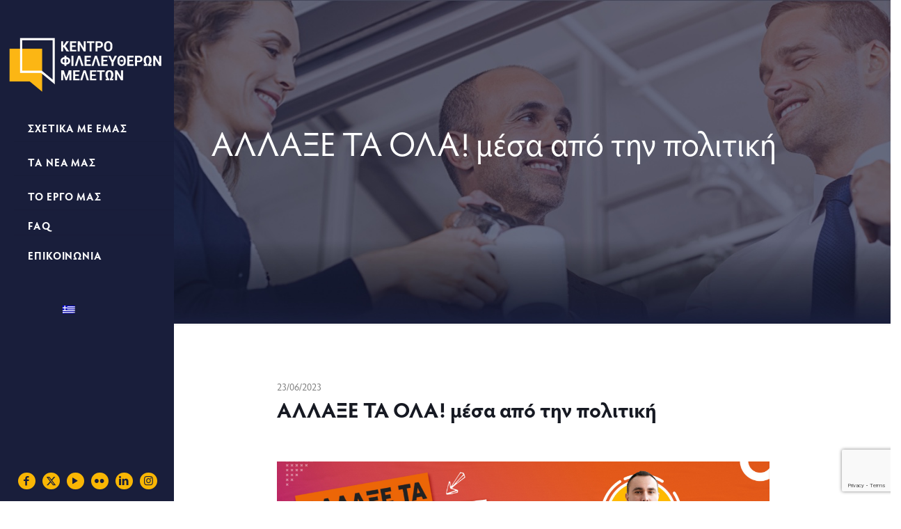

--- FILE ---
content_type: text/html; charset=utf-8
request_url: https://www.google.com/recaptcha/api2/anchor?ar=1&k=6LdXa3EaAAAAADEXe_YggMtUnD4i6OXkYvvp48X6&co=aHR0cHM6Ly9rZWZpbS5vcmc6NDQz&hl=en&v=N67nZn4AqZkNcbeMu4prBgzg&size=invisible&anchor-ms=20000&execute-ms=30000&cb=ffx8ywr2nxgu
body_size: 48440
content:
<!DOCTYPE HTML><html dir="ltr" lang="en"><head><meta http-equiv="Content-Type" content="text/html; charset=UTF-8">
<meta http-equiv="X-UA-Compatible" content="IE=edge">
<title>reCAPTCHA</title>
<style type="text/css">
/* cyrillic-ext */
@font-face {
  font-family: 'Roboto';
  font-style: normal;
  font-weight: 400;
  font-stretch: 100%;
  src: url(//fonts.gstatic.com/s/roboto/v48/KFO7CnqEu92Fr1ME7kSn66aGLdTylUAMa3GUBHMdazTgWw.woff2) format('woff2');
  unicode-range: U+0460-052F, U+1C80-1C8A, U+20B4, U+2DE0-2DFF, U+A640-A69F, U+FE2E-FE2F;
}
/* cyrillic */
@font-face {
  font-family: 'Roboto';
  font-style: normal;
  font-weight: 400;
  font-stretch: 100%;
  src: url(//fonts.gstatic.com/s/roboto/v48/KFO7CnqEu92Fr1ME7kSn66aGLdTylUAMa3iUBHMdazTgWw.woff2) format('woff2');
  unicode-range: U+0301, U+0400-045F, U+0490-0491, U+04B0-04B1, U+2116;
}
/* greek-ext */
@font-face {
  font-family: 'Roboto';
  font-style: normal;
  font-weight: 400;
  font-stretch: 100%;
  src: url(//fonts.gstatic.com/s/roboto/v48/KFO7CnqEu92Fr1ME7kSn66aGLdTylUAMa3CUBHMdazTgWw.woff2) format('woff2');
  unicode-range: U+1F00-1FFF;
}
/* greek */
@font-face {
  font-family: 'Roboto';
  font-style: normal;
  font-weight: 400;
  font-stretch: 100%;
  src: url(//fonts.gstatic.com/s/roboto/v48/KFO7CnqEu92Fr1ME7kSn66aGLdTylUAMa3-UBHMdazTgWw.woff2) format('woff2');
  unicode-range: U+0370-0377, U+037A-037F, U+0384-038A, U+038C, U+038E-03A1, U+03A3-03FF;
}
/* math */
@font-face {
  font-family: 'Roboto';
  font-style: normal;
  font-weight: 400;
  font-stretch: 100%;
  src: url(//fonts.gstatic.com/s/roboto/v48/KFO7CnqEu92Fr1ME7kSn66aGLdTylUAMawCUBHMdazTgWw.woff2) format('woff2');
  unicode-range: U+0302-0303, U+0305, U+0307-0308, U+0310, U+0312, U+0315, U+031A, U+0326-0327, U+032C, U+032F-0330, U+0332-0333, U+0338, U+033A, U+0346, U+034D, U+0391-03A1, U+03A3-03A9, U+03B1-03C9, U+03D1, U+03D5-03D6, U+03F0-03F1, U+03F4-03F5, U+2016-2017, U+2034-2038, U+203C, U+2040, U+2043, U+2047, U+2050, U+2057, U+205F, U+2070-2071, U+2074-208E, U+2090-209C, U+20D0-20DC, U+20E1, U+20E5-20EF, U+2100-2112, U+2114-2115, U+2117-2121, U+2123-214F, U+2190, U+2192, U+2194-21AE, U+21B0-21E5, U+21F1-21F2, U+21F4-2211, U+2213-2214, U+2216-22FF, U+2308-230B, U+2310, U+2319, U+231C-2321, U+2336-237A, U+237C, U+2395, U+239B-23B7, U+23D0, U+23DC-23E1, U+2474-2475, U+25AF, U+25B3, U+25B7, U+25BD, U+25C1, U+25CA, U+25CC, U+25FB, U+266D-266F, U+27C0-27FF, U+2900-2AFF, U+2B0E-2B11, U+2B30-2B4C, U+2BFE, U+3030, U+FF5B, U+FF5D, U+1D400-1D7FF, U+1EE00-1EEFF;
}
/* symbols */
@font-face {
  font-family: 'Roboto';
  font-style: normal;
  font-weight: 400;
  font-stretch: 100%;
  src: url(//fonts.gstatic.com/s/roboto/v48/KFO7CnqEu92Fr1ME7kSn66aGLdTylUAMaxKUBHMdazTgWw.woff2) format('woff2');
  unicode-range: U+0001-000C, U+000E-001F, U+007F-009F, U+20DD-20E0, U+20E2-20E4, U+2150-218F, U+2190, U+2192, U+2194-2199, U+21AF, U+21E6-21F0, U+21F3, U+2218-2219, U+2299, U+22C4-22C6, U+2300-243F, U+2440-244A, U+2460-24FF, U+25A0-27BF, U+2800-28FF, U+2921-2922, U+2981, U+29BF, U+29EB, U+2B00-2BFF, U+4DC0-4DFF, U+FFF9-FFFB, U+10140-1018E, U+10190-1019C, U+101A0, U+101D0-101FD, U+102E0-102FB, U+10E60-10E7E, U+1D2C0-1D2D3, U+1D2E0-1D37F, U+1F000-1F0FF, U+1F100-1F1AD, U+1F1E6-1F1FF, U+1F30D-1F30F, U+1F315, U+1F31C, U+1F31E, U+1F320-1F32C, U+1F336, U+1F378, U+1F37D, U+1F382, U+1F393-1F39F, U+1F3A7-1F3A8, U+1F3AC-1F3AF, U+1F3C2, U+1F3C4-1F3C6, U+1F3CA-1F3CE, U+1F3D4-1F3E0, U+1F3ED, U+1F3F1-1F3F3, U+1F3F5-1F3F7, U+1F408, U+1F415, U+1F41F, U+1F426, U+1F43F, U+1F441-1F442, U+1F444, U+1F446-1F449, U+1F44C-1F44E, U+1F453, U+1F46A, U+1F47D, U+1F4A3, U+1F4B0, U+1F4B3, U+1F4B9, U+1F4BB, U+1F4BF, U+1F4C8-1F4CB, U+1F4D6, U+1F4DA, U+1F4DF, U+1F4E3-1F4E6, U+1F4EA-1F4ED, U+1F4F7, U+1F4F9-1F4FB, U+1F4FD-1F4FE, U+1F503, U+1F507-1F50B, U+1F50D, U+1F512-1F513, U+1F53E-1F54A, U+1F54F-1F5FA, U+1F610, U+1F650-1F67F, U+1F687, U+1F68D, U+1F691, U+1F694, U+1F698, U+1F6AD, U+1F6B2, U+1F6B9-1F6BA, U+1F6BC, U+1F6C6-1F6CF, U+1F6D3-1F6D7, U+1F6E0-1F6EA, U+1F6F0-1F6F3, U+1F6F7-1F6FC, U+1F700-1F7FF, U+1F800-1F80B, U+1F810-1F847, U+1F850-1F859, U+1F860-1F887, U+1F890-1F8AD, U+1F8B0-1F8BB, U+1F8C0-1F8C1, U+1F900-1F90B, U+1F93B, U+1F946, U+1F984, U+1F996, U+1F9E9, U+1FA00-1FA6F, U+1FA70-1FA7C, U+1FA80-1FA89, U+1FA8F-1FAC6, U+1FACE-1FADC, U+1FADF-1FAE9, U+1FAF0-1FAF8, U+1FB00-1FBFF;
}
/* vietnamese */
@font-face {
  font-family: 'Roboto';
  font-style: normal;
  font-weight: 400;
  font-stretch: 100%;
  src: url(//fonts.gstatic.com/s/roboto/v48/KFO7CnqEu92Fr1ME7kSn66aGLdTylUAMa3OUBHMdazTgWw.woff2) format('woff2');
  unicode-range: U+0102-0103, U+0110-0111, U+0128-0129, U+0168-0169, U+01A0-01A1, U+01AF-01B0, U+0300-0301, U+0303-0304, U+0308-0309, U+0323, U+0329, U+1EA0-1EF9, U+20AB;
}
/* latin-ext */
@font-face {
  font-family: 'Roboto';
  font-style: normal;
  font-weight: 400;
  font-stretch: 100%;
  src: url(//fonts.gstatic.com/s/roboto/v48/KFO7CnqEu92Fr1ME7kSn66aGLdTylUAMa3KUBHMdazTgWw.woff2) format('woff2');
  unicode-range: U+0100-02BA, U+02BD-02C5, U+02C7-02CC, U+02CE-02D7, U+02DD-02FF, U+0304, U+0308, U+0329, U+1D00-1DBF, U+1E00-1E9F, U+1EF2-1EFF, U+2020, U+20A0-20AB, U+20AD-20C0, U+2113, U+2C60-2C7F, U+A720-A7FF;
}
/* latin */
@font-face {
  font-family: 'Roboto';
  font-style: normal;
  font-weight: 400;
  font-stretch: 100%;
  src: url(//fonts.gstatic.com/s/roboto/v48/KFO7CnqEu92Fr1ME7kSn66aGLdTylUAMa3yUBHMdazQ.woff2) format('woff2');
  unicode-range: U+0000-00FF, U+0131, U+0152-0153, U+02BB-02BC, U+02C6, U+02DA, U+02DC, U+0304, U+0308, U+0329, U+2000-206F, U+20AC, U+2122, U+2191, U+2193, U+2212, U+2215, U+FEFF, U+FFFD;
}
/* cyrillic-ext */
@font-face {
  font-family: 'Roboto';
  font-style: normal;
  font-weight: 500;
  font-stretch: 100%;
  src: url(//fonts.gstatic.com/s/roboto/v48/KFO7CnqEu92Fr1ME7kSn66aGLdTylUAMa3GUBHMdazTgWw.woff2) format('woff2');
  unicode-range: U+0460-052F, U+1C80-1C8A, U+20B4, U+2DE0-2DFF, U+A640-A69F, U+FE2E-FE2F;
}
/* cyrillic */
@font-face {
  font-family: 'Roboto';
  font-style: normal;
  font-weight: 500;
  font-stretch: 100%;
  src: url(//fonts.gstatic.com/s/roboto/v48/KFO7CnqEu92Fr1ME7kSn66aGLdTylUAMa3iUBHMdazTgWw.woff2) format('woff2');
  unicode-range: U+0301, U+0400-045F, U+0490-0491, U+04B0-04B1, U+2116;
}
/* greek-ext */
@font-face {
  font-family: 'Roboto';
  font-style: normal;
  font-weight: 500;
  font-stretch: 100%;
  src: url(//fonts.gstatic.com/s/roboto/v48/KFO7CnqEu92Fr1ME7kSn66aGLdTylUAMa3CUBHMdazTgWw.woff2) format('woff2');
  unicode-range: U+1F00-1FFF;
}
/* greek */
@font-face {
  font-family: 'Roboto';
  font-style: normal;
  font-weight: 500;
  font-stretch: 100%;
  src: url(//fonts.gstatic.com/s/roboto/v48/KFO7CnqEu92Fr1ME7kSn66aGLdTylUAMa3-UBHMdazTgWw.woff2) format('woff2');
  unicode-range: U+0370-0377, U+037A-037F, U+0384-038A, U+038C, U+038E-03A1, U+03A3-03FF;
}
/* math */
@font-face {
  font-family: 'Roboto';
  font-style: normal;
  font-weight: 500;
  font-stretch: 100%;
  src: url(//fonts.gstatic.com/s/roboto/v48/KFO7CnqEu92Fr1ME7kSn66aGLdTylUAMawCUBHMdazTgWw.woff2) format('woff2');
  unicode-range: U+0302-0303, U+0305, U+0307-0308, U+0310, U+0312, U+0315, U+031A, U+0326-0327, U+032C, U+032F-0330, U+0332-0333, U+0338, U+033A, U+0346, U+034D, U+0391-03A1, U+03A3-03A9, U+03B1-03C9, U+03D1, U+03D5-03D6, U+03F0-03F1, U+03F4-03F5, U+2016-2017, U+2034-2038, U+203C, U+2040, U+2043, U+2047, U+2050, U+2057, U+205F, U+2070-2071, U+2074-208E, U+2090-209C, U+20D0-20DC, U+20E1, U+20E5-20EF, U+2100-2112, U+2114-2115, U+2117-2121, U+2123-214F, U+2190, U+2192, U+2194-21AE, U+21B0-21E5, U+21F1-21F2, U+21F4-2211, U+2213-2214, U+2216-22FF, U+2308-230B, U+2310, U+2319, U+231C-2321, U+2336-237A, U+237C, U+2395, U+239B-23B7, U+23D0, U+23DC-23E1, U+2474-2475, U+25AF, U+25B3, U+25B7, U+25BD, U+25C1, U+25CA, U+25CC, U+25FB, U+266D-266F, U+27C0-27FF, U+2900-2AFF, U+2B0E-2B11, U+2B30-2B4C, U+2BFE, U+3030, U+FF5B, U+FF5D, U+1D400-1D7FF, U+1EE00-1EEFF;
}
/* symbols */
@font-face {
  font-family: 'Roboto';
  font-style: normal;
  font-weight: 500;
  font-stretch: 100%;
  src: url(//fonts.gstatic.com/s/roboto/v48/KFO7CnqEu92Fr1ME7kSn66aGLdTylUAMaxKUBHMdazTgWw.woff2) format('woff2');
  unicode-range: U+0001-000C, U+000E-001F, U+007F-009F, U+20DD-20E0, U+20E2-20E4, U+2150-218F, U+2190, U+2192, U+2194-2199, U+21AF, U+21E6-21F0, U+21F3, U+2218-2219, U+2299, U+22C4-22C6, U+2300-243F, U+2440-244A, U+2460-24FF, U+25A0-27BF, U+2800-28FF, U+2921-2922, U+2981, U+29BF, U+29EB, U+2B00-2BFF, U+4DC0-4DFF, U+FFF9-FFFB, U+10140-1018E, U+10190-1019C, U+101A0, U+101D0-101FD, U+102E0-102FB, U+10E60-10E7E, U+1D2C0-1D2D3, U+1D2E0-1D37F, U+1F000-1F0FF, U+1F100-1F1AD, U+1F1E6-1F1FF, U+1F30D-1F30F, U+1F315, U+1F31C, U+1F31E, U+1F320-1F32C, U+1F336, U+1F378, U+1F37D, U+1F382, U+1F393-1F39F, U+1F3A7-1F3A8, U+1F3AC-1F3AF, U+1F3C2, U+1F3C4-1F3C6, U+1F3CA-1F3CE, U+1F3D4-1F3E0, U+1F3ED, U+1F3F1-1F3F3, U+1F3F5-1F3F7, U+1F408, U+1F415, U+1F41F, U+1F426, U+1F43F, U+1F441-1F442, U+1F444, U+1F446-1F449, U+1F44C-1F44E, U+1F453, U+1F46A, U+1F47D, U+1F4A3, U+1F4B0, U+1F4B3, U+1F4B9, U+1F4BB, U+1F4BF, U+1F4C8-1F4CB, U+1F4D6, U+1F4DA, U+1F4DF, U+1F4E3-1F4E6, U+1F4EA-1F4ED, U+1F4F7, U+1F4F9-1F4FB, U+1F4FD-1F4FE, U+1F503, U+1F507-1F50B, U+1F50D, U+1F512-1F513, U+1F53E-1F54A, U+1F54F-1F5FA, U+1F610, U+1F650-1F67F, U+1F687, U+1F68D, U+1F691, U+1F694, U+1F698, U+1F6AD, U+1F6B2, U+1F6B9-1F6BA, U+1F6BC, U+1F6C6-1F6CF, U+1F6D3-1F6D7, U+1F6E0-1F6EA, U+1F6F0-1F6F3, U+1F6F7-1F6FC, U+1F700-1F7FF, U+1F800-1F80B, U+1F810-1F847, U+1F850-1F859, U+1F860-1F887, U+1F890-1F8AD, U+1F8B0-1F8BB, U+1F8C0-1F8C1, U+1F900-1F90B, U+1F93B, U+1F946, U+1F984, U+1F996, U+1F9E9, U+1FA00-1FA6F, U+1FA70-1FA7C, U+1FA80-1FA89, U+1FA8F-1FAC6, U+1FACE-1FADC, U+1FADF-1FAE9, U+1FAF0-1FAF8, U+1FB00-1FBFF;
}
/* vietnamese */
@font-face {
  font-family: 'Roboto';
  font-style: normal;
  font-weight: 500;
  font-stretch: 100%;
  src: url(//fonts.gstatic.com/s/roboto/v48/KFO7CnqEu92Fr1ME7kSn66aGLdTylUAMa3OUBHMdazTgWw.woff2) format('woff2');
  unicode-range: U+0102-0103, U+0110-0111, U+0128-0129, U+0168-0169, U+01A0-01A1, U+01AF-01B0, U+0300-0301, U+0303-0304, U+0308-0309, U+0323, U+0329, U+1EA0-1EF9, U+20AB;
}
/* latin-ext */
@font-face {
  font-family: 'Roboto';
  font-style: normal;
  font-weight: 500;
  font-stretch: 100%;
  src: url(//fonts.gstatic.com/s/roboto/v48/KFO7CnqEu92Fr1ME7kSn66aGLdTylUAMa3KUBHMdazTgWw.woff2) format('woff2');
  unicode-range: U+0100-02BA, U+02BD-02C5, U+02C7-02CC, U+02CE-02D7, U+02DD-02FF, U+0304, U+0308, U+0329, U+1D00-1DBF, U+1E00-1E9F, U+1EF2-1EFF, U+2020, U+20A0-20AB, U+20AD-20C0, U+2113, U+2C60-2C7F, U+A720-A7FF;
}
/* latin */
@font-face {
  font-family: 'Roboto';
  font-style: normal;
  font-weight: 500;
  font-stretch: 100%;
  src: url(//fonts.gstatic.com/s/roboto/v48/KFO7CnqEu92Fr1ME7kSn66aGLdTylUAMa3yUBHMdazQ.woff2) format('woff2');
  unicode-range: U+0000-00FF, U+0131, U+0152-0153, U+02BB-02BC, U+02C6, U+02DA, U+02DC, U+0304, U+0308, U+0329, U+2000-206F, U+20AC, U+2122, U+2191, U+2193, U+2212, U+2215, U+FEFF, U+FFFD;
}
/* cyrillic-ext */
@font-face {
  font-family: 'Roboto';
  font-style: normal;
  font-weight: 900;
  font-stretch: 100%;
  src: url(//fonts.gstatic.com/s/roboto/v48/KFO7CnqEu92Fr1ME7kSn66aGLdTylUAMa3GUBHMdazTgWw.woff2) format('woff2');
  unicode-range: U+0460-052F, U+1C80-1C8A, U+20B4, U+2DE0-2DFF, U+A640-A69F, U+FE2E-FE2F;
}
/* cyrillic */
@font-face {
  font-family: 'Roboto';
  font-style: normal;
  font-weight: 900;
  font-stretch: 100%;
  src: url(//fonts.gstatic.com/s/roboto/v48/KFO7CnqEu92Fr1ME7kSn66aGLdTylUAMa3iUBHMdazTgWw.woff2) format('woff2');
  unicode-range: U+0301, U+0400-045F, U+0490-0491, U+04B0-04B1, U+2116;
}
/* greek-ext */
@font-face {
  font-family: 'Roboto';
  font-style: normal;
  font-weight: 900;
  font-stretch: 100%;
  src: url(//fonts.gstatic.com/s/roboto/v48/KFO7CnqEu92Fr1ME7kSn66aGLdTylUAMa3CUBHMdazTgWw.woff2) format('woff2');
  unicode-range: U+1F00-1FFF;
}
/* greek */
@font-face {
  font-family: 'Roboto';
  font-style: normal;
  font-weight: 900;
  font-stretch: 100%;
  src: url(//fonts.gstatic.com/s/roboto/v48/KFO7CnqEu92Fr1ME7kSn66aGLdTylUAMa3-UBHMdazTgWw.woff2) format('woff2');
  unicode-range: U+0370-0377, U+037A-037F, U+0384-038A, U+038C, U+038E-03A1, U+03A3-03FF;
}
/* math */
@font-face {
  font-family: 'Roboto';
  font-style: normal;
  font-weight: 900;
  font-stretch: 100%;
  src: url(//fonts.gstatic.com/s/roboto/v48/KFO7CnqEu92Fr1ME7kSn66aGLdTylUAMawCUBHMdazTgWw.woff2) format('woff2');
  unicode-range: U+0302-0303, U+0305, U+0307-0308, U+0310, U+0312, U+0315, U+031A, U+0326-0327, U+032C, U+032F-0330, U+0332-0333, U+0338, U+033A, U+0346, U+034D, U+0391-03A1, U+03A3-03A9, U+03B1-03C9, U+03D1, U+03D5-03D6, U+03F0-03F1, U+03F4-03F5, U+2016-2017, U+2034-2038, U+203C, U+2040, U+2043, U+2047, U+2050, U+2057, U+205F, U+2070-2071, U+2074-208E, U+2090-209C, U+20D0-20DC, U+20E1, U+20E5-20EF, U+2100-2112, U+2114-2115, U+2117-2121, U+2123-214F, U+2190, U+2192, U+2194-21AE, U+21B0-21E5, U+21F1-21F2, U+21F4-2211, U+2213-2214, U+2216-22FF, U+2308-230B, U+2310, U+2319, U+231C-2321, U+2336-237A, U+237C, U+2395, U+239B-23B7, U+23D0, U+23DC-23E1, U+2474-2475, U+25AF, U+25B3, U+25B7, U+25BD, U+25C1, U+25CA, U+25CC, U+25FB, U+266D-266F, U+27C0-27FF, U+2900-2AFF, U+2B0E-2B11, U+2B30-2B4C, U+2BFE, U+3030, U+FF5B, U+FF5D, U+1D400-1D7FF, U+1EE00-1EEFF;
}
/* symbols */
@font-face {
  font-family: 'Roboto';
  font-style: normal;
  font-weight: 900;
  font-stretch: 100%;
  src: url(//fonts.gstatic.com/s/roboto/v48/KFO7CnqEu92Fr1ME7kSn66aGLdTylUAMaxKUBHMdazTgWw.woff2) format('woff2');
  unicode-range: U+0001-000C, U+000E-001F, U+007F-009F, U+20DD-20E0, U+20E2-20E4, U+2150-218F, U+2190, U+2192, U+2194-2199, U+21AF, U+21E6-21F0, U+21F3, U+2218-2219, U+2299, U+22C4-22C6, U+2300-243F, U+2440-244A, U+2460-24FF, U+25A0-27BF, U+2800-28FF, U+2921-2922, U+2981, U+29BF, U+29EB, U+2B00-2BFF, U+4DC0-4DFF, U+FFF9-FFFB, U+10140-1018E, U+10190-1019C, U+101A0, U+101D0-101FD, U+102E0-102FB, U+10E60-10E7E, U+1D2C0-1D2D3, U+1D2E0-1D37F, U+1F000-1F0FF, U+1F100-1F1AD, U+1F1E6-1F1FF, U+1F30D-1F30F, U+1F315, U+1F31C, U+1F31E, U+1F320-1F32C, U+1F336, U+1F378, U+1F37D, U+1F382, U+1F393-1F39F, U+1F3A7-1F3A8, U+1F3AC-1F3AF, U+1F3C2, U+1F3C4-1F3C6, U+1F3CA-1F3CE, U+1F3D4-1F3E0, U+1F3ED, U+1F3F1-1F3F3, U+1F3F5-1F3F7, U+1F408, U+1F415, U+1F41F, U+1F426, U+1F43F, U+1F441-1F442, U+1F444, U+1F446-1F449, U+1F44C-1F44E, U+1F453, U+1F46A, U+1F47D, U+1F4A3, U+1F4B0, U+1F4B3, U+1F4B9, U+1F4BB, U+1F4BF, U+1F4C8-1F4CB, U+1F4D6, U+1F4DA, U+1F4DF, U+1F4E3-1F4E6, U+1F4EA-1F4ED, U+1F4F7, U+1F4F9-1F4FB, U+1F4FD-1F4FE, U+1F503, U+1F507-1F50B, U+1F50D, U+1F512-1F513, U+1F53E-1F54A, U+1F54F-1F5FA, U+1F610, U+1F650-1F67F, U+1F687, U+1F68D, U+1F691, U+1F694, U+1F698, U+1F6AD, U+1F6B2, U+1F6B9-1F6BA, U+1F6BC, U+1F6C6-1F6CF, U+1F6D3-1F6D7, U+1F6E0-1F6EA, U+1F6F0-1F6F3, U+1F6F7-1F6FC, U+1F700-1F7FF, U+1F800-1F80B, U+1F810-1F847, U+1F850-1F859, U+1F860-1F887, U+1F890-1F8AD, U+1F8B0-1F8BB, U+1F8C0-1F8C1, U+1F900-1F90B, U+1F93B, U+1F946, U+1F984, U+1F996, U+1F9E9, U+1FA00-1FA6F, U+1FA70-1FA7C, U+1FA80-1FA89, U+1FA8F-1FAC6, U+1FACE-1FADC, U+1FADF-1FAE9, U+1FAF0-1FAF8, U+1FB00-1FBFF;
}
/* vietnamese */
@font-face {
  font-family: 'Roboto';
  font-style: normal;
  font-weight: 900;
  font-stretch: 100%;
  src: url(//fonts.gstatic.com/s/roboto/v48/KFO7CnqEu92Fr1ME7kSn66aGLdTylUAMa3OUBHMdazTgWw.woff2) format('woff2');
  unicode-range: U+0102-0103, U+0110-0111, U+0128-0129, U+0168-0169, U+01A0-01A1, U+01AF-01B0, U+0300-0301, U+0303-0304, U+0308-0309, U+0323, U+0329, U+1EA0-1EF9, U+20AB;
}
/* latin-ext */
@font-face {
  font-family: 'Roboto';
  font-style: normal;
  font-weight: 900;
  font-stretch: 100%;
  src: url(//fonts.gstatic.com/s/roboto/v48/KFO7CnqEu92Fr1ME7kSn66aGLdTylUAMa3KUBHMdazTgWw.woff2) format('woff2');
  unicode-range: U+0100-02BA, U+02BD-02C5, U+02C7-02CC, U+02CE-02D7, U+02DD-02FF, U+0304, U+0308, U+0329, U+1D00-1DBF, U+1E00-1E9F, U+1EF2-1EFF, U+2020, U+20A0-20AB, U+20AD-20C0, U+2113, U+2C60-2C7F, U+A720-A7FF;
}
/* latin */
@font-face {
  font-family: 'Roboto';
  font-style: normal;
  font-weight: 900;
  font-stretch: 100%;
  src: url(//fonts.gstatic.com/s/roboto/v48/KFO7CnqEu92Fr1ME7kSn66aGLdTylUAMa3yUBHMdazQ.woff2) format('woff2');
  unicode-range: U+0000-00FF, U+0131, U+0152-0153, U+02BB-02BC, U+02C6, U+02DA, U+02DC, U+0304, U+0308, U+0329, U+2000-206F, U+20AC, U+2122, U+2191, U+2193, U+2212, U+2215, U+FEFF, U+FFFD;
}

</style>
<link rel="stylesheet" type="text/css" href="https://www.gstatic.com/recaptcha/releases/N67nZn4AqZkNcbeMu4prBgzg/styles__ltr.css">
<script nonce="RBaoDEw3B0dofEPwvPcBCw" type="text/javascript">window['__recaptcha_api'] = 'https://www.google.com/recaptcha/api2/';</script>
<script type="text/javascript" src="https://www.gstatic.com/recaptcha/releases/N67nZn4AqZkNcbeMu4prBgzg/recaptcha__en.js" nonce="RBaoDEw3B0dofEPwvPcBCw">
      
    </script></head>
<body><div id="rc-anchor-alert" class="rc-anchor-alert"></div>
<input type="hidden" id="recaptcha-token" value="[base64]">
<script type="text/javascript" nonce="RBaoDEw3B0dofEPwvPcBCw">
      recaptcha.anchor.Main.init("[\x22ainput\x22,[\x22bgdata\x22,\x22\x22,\[base64]/[base64]/[base64]/bmV3IHJbeF0oY1swXSk6RT09Mj9uZXcgclt4XShjWzBdLGNbMV0pOkU9PTM/bmV3IHJbeF0oY1swXSxjWzFdLGNbMl0pOkU9PTQ/[base64]/[base64]/[base64]/[base64]/[base64]/[base64]/[base64]/[base64]\x22,\[base64]\\u003d\\u003d\x22,\x22w7bClSMIGSAjw6fCo0wbw6s5w4QrwrDCtsOgw6rCnxVPw5QfGcKHIsO2fMKsfsKsb1PCkQJNZh5cwpfCtMO3d8OjLBfDh8KRR8Omw6JQwqPCs3nCpsO3woHCuhnCpMKKwrLDqU7DiGbCrMOWw4DDj8KVLMOHGsKKw7htNMK2wrkUw6DCnsKGSMOBwrfDjE1/[base64]/IEIowqzDlTzCg8KGw5kRwplhGkHCi8OrbcOPRCgkHMOow5jCnkbDnkzCv8Kmd8Kpw6ltw4zCvig+w6kcwqTDtsORcTM3w51TTMKGJcO1PwhCw7LDpsO5WzJ4wqDCoVAmw5BSCMKwwrgWwrdAw5UFOMKuw4kVw7wVTh54ZMO+wpI/wpbCqncTZmLDsR1Wwq/Dm8O1w6YHwoPCtlNNa8OyRsKkb00mwq8/w43DhcOTJcO2woQqw44Yd8KDw40ZTRxmIMKKC8KEw7DDpcOjAsOHTELDqGpxExkSUE9NwqvCocOBO8KSNcOEw5jDtzjCuFvCjg5qwo9xw6bDhXEdMRhYTsO0WAt+w5rCsV3Cr8Kjw59Ewo3Ci8Kkw4/Ck8Kcw4oawpnCpHR4w5nCjcKYw77CoMO6w53DpSYHwr1aw5TDhMOuwrvDiU/[base64]/[base64]/w5c7w4LCl8KuwrQmw4t5w5IcLTchJ20kI1fCusKpS8KJbmkOOcOMwpUJEMOYwq9aRcK2HSwVwoNjMMOEwqXCtMKhH0tRwqxJw5XCiC7Cr8KAw6xDOw/CpsKawrHChAVSCcKrwrDDjk/Dg8Kqw4Ynw51Va1nCp8KNw43DmUjCrsKpBMOwOjFZwpDCsjEwag8fwo5Lw6bCj8OQwqjDiMOcwp/DhUbCvMKpw5g0w40+w7UyEMO0w4nCpXrCgyTCuCZuHcKWNsKye14Fw6BNXsOKwqRywppmXMOBw5kAw4lFWMOtw5xDXcOpM8Kswr8LwowibMO/wpBLMCB8XGxsw7E8JTTDnVJVwoTCukTDk8KHUxLCtMKowpfDvsK3wpxKwp4rPDA3SRssBcK7w5E/SAs8wrdZB8KLwp7DusK1TynCv8ONw5dBLxzCqSgywo8mwpBOK8KBwp3CozJLccOHw5UrwqXDkifCosOjOMKnAcO4PkvCuz/CjMONw77CsD4tUcOww6zCi8OiGmzCucOAwrcMw5vDvcOkCsKRw63DlMKrw6bCqcOrwofDrcOqasOTw7/DkXVlPEnClcK4w5DDnMOYCjsgOMKke0lYwrE1wrrDoMOWwqzCpU7Cgk0Rw7gkKcOQB8OpWMOBwqM2w6vDmUMyw6Bew47CpMKqw7gyw5JDwrTDmMKjXBAgwo9tdsKUGMOqZsO5UjbDny09VMOZwqDCk8O/wq8MwrwZwqJFwrN8wrc0f0LCjC11VmPCrMK/w4oVF8OGwoguw4PCowbCtQtbw7/[base64]/CnMKOVEYiwpFFPsOkPlg2AsK5DcO6w7HDp8KkwpDClcOiFMK7WhJYw63Ch8KJw65kw4TDs2rCrMOmwpjCqlHCthXDpFklw4DCtVdaw53CrAzDt0NJwonDhkXDrMOWaV/Co8K9wocjc8KrGDgsWMK8wrZ6wpfDpcK3w4TDnhkvLMOjwonDgcOKwql3woFyQ8OqcBbDhEbDsMOUwqHCusO+w5Vrw6HDryzCjS/CjsKIw6ZJfGx+TVPCo0rCpi7DssKFwp7Dl8OnOMOMVsOuwpkXCcK1wqRlw4cmwq1Qwr85I8Obw5nDkSTChsKhMloRI8OGwrvCpTYOwq1AEcOWBMOicS/[base64]/[base64]/w5F2MzpkfVklwr9Sw604IcKUBBd9wp4iw4NKdyDDvsORwpNowp7Don9wBMOPPWJtYsOCw4/[base64]/CpCJCwqtkMCXCl8KOw6dUC8KzfWRQwq07TcOdwo7DmEs/w7jCkEHDjcOyw487LjTDmMKHwq8DRBfChcKXN8OgVMKyw5UKw5VgGkzDhMK4OMO+C8K1OXzCvA4UwoPCvcKHIUzCkTnCvBNrwqjCgxUZNMOTMMOawqHCnHYmwp3CjWnDsX/[base64]/w6A4JMOQwr3DlypwfwQnw44xwr/Dq8O7wqnCj8KTTSVoQsKdw7A/wpnCi2pkZsKPwp/DqMONMWsBScOOw6xwwrjCusKLAmvCs3nCoMKww5l0w67DmMOdXsKWYzfDscOHMnzClMOVwpHClsKDwq9dw6fCt8KsccKHUcKqRGPDhMOwcMKCwpccYB1Aw7/DhsOuI3kjBMOaw7w3wr/Cr8OfD8OHw6g0w7gKbFNTw55Yw7puDxBGw44Ow5TCmMOCwqzCssOmWkbDuQTDkcOiw457wqJrwqROw6U3w70kwobDs8ObPsKXU8OzLWgNwo3Cn8KGw57CqsO2wpwiw4PCh8O/[base64]/DusKvw5LCqMKDX0rCn8KdasKFwpcTwrnCk8KQFwHCullZY8KHwqzCiy7ClGpRRXzDjsOiGGbCtnHDlsOaAm1lSWjDugPDisK1TQrDq3nDpsOySsO5w6MWwrLDp8OawotZw6rDkSd7wozChA/CtCLDscO7w4EkTnfChMKww4jDnCbDpMOlGMKDwpgXLMO2Fm7Cu8KSw4zDs0fDlWllwoA/[base64]/DpSx7fsKFwq/Dj8K1w6wWdwZ7wpU+JCzCvWw0wppjw49Wwp7CnkPDvMOqwoXDkX3DoUhFwo/Dk8KXesOyDlfDusKaw5UCwrbCoEwAUsKMBsK4wpEdw7gLwroyJMKQSyEJwobDosK/wrfCvU7DscKhwp0qw44kYGMZwoUXAUN/[base64]/DhcO9wooNFSfDh8OKw6lfwofDtUMrDMKuwrISdDbDv3pbwrDCucOmIMKzUsKXw6RPUsOgw7jDqcO+w7prYsKJw6zDrgh5YsKMwr/ClwzCncKOUlhzecOECcKDw5Z7WMKwwoQqbFc8w6lywowlw5nCuCPDs8KFFFIlwoUFw4QPwp09w7RbOsO0SMKgRcO/wo0hw4kKwqzDn3lowqJdw6zDsgvDmzwJcjdiw4lVHMKRwpjClMOPwpPDhsKUwrsiwo5Kw6FywosXwpXCgB7CssKLK8KWQV1mMcKMw5hgZ8OIAQN+TMO/[base64]/[base64]/[base64]/[base64]/CqMKLw4jDgg3Dg8KZw4HCrwRvw6B8V8OKJypWZsOmccOnw6HCoD/CmVw/InjCmcKLKnZYUmthw4/DnMKSIcOAw4gewpsyBTdXL8KaAsKEw6LDucKJH8Kgwp0ywpLDlQbDpMOcw5bDn0I/w6AEw4bCrsOodjFWHsKfJsKaLsKCwppaw7YHEQvDpkQxVsKEwqE/wqfDqS/[base64]/wpjDo8Omw7LCoMKZCcOyw60fXmlDAHLDjsOjF8Ogwrwvw7gpw4PDssKew7UIwo7DhMKVEsOqw5pzw4wXG8OnTTLCjl3CuldBw4TCsMKZIXjDlkkVOHDCvcK+dsOZwrVWw7TDvsOdFClMAcO4OEdGUMO5c1LDniZxw6/ClGpUwrLCvznCkA4Twpw7wovCocKlw5DChFd9bMOWX8OONyh+QB3DohTCisKhwrXDoTAvw7DDpsKoD8KvKsOOfcKzwqrCmyTDuMOIw4dzw6t2wpDCvAfCmT0QN8Ozw7/[base64]/CjMKhwq3Cu8KFF8OYwrbCmB1fw7LCjH4WwrfCg1Qcw7Izw5zDriItwpcjw5PCrMOYSyLCrW7CjS/CtC0Ew7LDiG/DjRvCr2XCnMK3w5fCgQEJScOpwrrDqDAZwoTDqB7CriPDisK7O8K8PHrCnMOOwrbDi2jDu0APwo5Kw6XDiMOxFMKQA8OudMOawrAEw7Fow58mwqgswp/CiVbDlsKhwqnDq8Kgw6nDvsOxw5JHASvDp1xqw7Aca8ODwp9kE8OVRToGwocfw4Epwo3DnybDoFTDmAfCpVoaXDBwNMKrIibCnMOiwodZLsOWXcOLw5vClEbCpsOZTMOow7Aowp9sDTFdw7x1wotuHcOvfMKzT0hOwqjDh8O8wqXCvMOyCcORw5vDnsO7dsK3Hm/[base64]/R8K5w5rCrB4XbsKHXVvCrMO5wpTCtsOYw5HDhsKow5fCqBnDq8KXa8K/wrBQwpjCpCnDlwLDvEAiw7FzY8ODF1zDvsKnw4pbfcKeRWDDoQ1FwqTDlcKfXcKMw5huBMK6wptcfMOwwrU8DsKBAcOMSB1HwrPDihvDtsKTDsKqwr7CosO7wrZow4PCs3HDm8Ovw4/CgwbDi8KpwrFLw4DDiAx3w7t6DFzDkMKZw6fCgycXZ8OKHcKwCyJxfGfDj8OGwr/Co8OtwpBGwofDnMOVSBopwqPCr0fCv8KAwrUgS8KhwojDtsKCKwPCtsKbS2nCpB4nwr/[base64]/DnMKIKsOvw6hRdmJCGMKZFiTDvXLDo2/DkMKESA03w74hw7krw5HCsippw4fCkcKKwoolM8ONwr/CsxgBw4pwdh7Cvj0OwoF4TQYJewHDrQl9FXxPw5dlw6Nnw5XCrcODw6fCpmXDjigrw7zCrGNQcx3CmMKKShYAw7wkQhDDoMO+wovDrDjDmcKLwqlyw5bDgcOKMcOQw4wEw4PDvcOKacK/[base64]/[base64]/[base64]/Dn8O9biNNJ1M0wotQwqc2YMOMw6DCkkQjIg7DusKmwrhlwpwoacKUw49tfzTCvytZwo8LwrrChSPDtiksw5/Dj1bCmXvCicOAw6QsFQEEw5VBbsK8csKhw6jDl2LCl0/DjhPDiMOoworCgsKMZsKwA8Kqw5wzwqAyGiF6VMOnFMKdwr9XfVxAPE8vSMKAGVUnfCLDmcKxwoMAw5QqEQ/[base64]/[base64]/[base64]/CiUlAaQpHwpzCsyk+Un0fE8KgQMOJw7lhwpXChRXDsHlQw67DiSoZw7LCiBgpEsOXwqMBw7PDs8OSw57CgsKqN8O5w6/DlCBcw4JMwok/[base64]/DkWV4SmZxwrPCvcOOw5bCiMKJUMKwcsKuc1JCw6tAw63CpRYKPMKfCFfDlnzCs8KPIUjCi8KOLsO3UgFdCsODCMO9H3LDswFjwpszwq0+QcOCwpTDgsKjwqPDusOJw4Idw6g5w7vCnD3DjsOdwpjDlzjCpcOswpZUTcKqGQHCgMORFsKqN8Kxwq/CsR7CusK/[base64]/[base64]/[base64]/DpMKsw6DDgXbDoHd6IsOQenlJQFfDvXwJwqfChgnCj8OFEQUhw4g/J2MHw7TCpMOTDRvCvnApcMOPJMKGDcKrcMO/wpBswpvCjwUdGEvDjWLDjlXCsUlxDsKFw7FCM8ORBgIkwpzDpMK3GwtPbcO7AsKYwqvDsx/DlyAFFCBYw5nCmhPDsE3Dgm8qIBpSwrXCqE7DqsO/[base64]/CrkPDl8KQw7VNYMKHwqfDucO7JcO+w5rCiMOswqtbw5LCpMOQC2oRw47DniAQXAvDmcOcAcOTdAwgRcOXJ8O4Y05sw5oDACfCjBXDsnDCo8KqMcOvJsK1w6pncEVJw7BeEMOzaygmTjjCmsOpw6gMKmRKwoJswrbDgRrDrMOEwoXDsQghdiclWCw3w6xGwptjw6k/H8OpesOAXcKxfWxbNX7CsCMRXMOAHk82wovDtAAswqrDmnvCpmXDncKfw73Cm8KSCsOhZsKZD1/Dj1nCusOlw67DtcK8FAfCpcKsb8K7wpvDpjjDpsKiE8OvEE9Qdzk9TcKtwq3CsXvCoMOYF8O1w5HCjgfCkMOxwpInw4c6w4MKNsKtDCfDgcKBw5bCo8Olw6g2w5knfB3CiFs1SMOMw7fCk0jCn8O2e8OGecKHw6Z2w7/CgyDDkldrc8KpQ8OmU0huQcKXf8O7wrkaNMOLBC3Dp8K1w7bDkMKpQ2bDpnMuTsKkD1nDnMOjw4cawqZnJGk3QMK6PsK+w7TCpcOKw7LCqsO7w5bClWDDgMKUw4V2LxHCk1fCusKRYsOqw6LDoDhkwrLDoRElwovCuE/CqjR9bMK8wpddw4gIw4bDpMKow7LCoC13RQDCscOCdEARY8KFw7NgM0LClMOAwrXCpxVTw605bVxDwq0Bw7rChcKRwr8bwozCmsOpwrN3woUyw7NHd3LDpFBNEAIHw6Y5Qn1SA8K2wp/DlFZtdl99wqLDisKrdAV8MHpawrzDh8KDwrXDtMKFw6pVw7fDocOFwotQXcKGw5nCusOBwonCk3ZXw5vCnsKcQcK5J8KGw7jCpsORecOLYTFDZETDql4Jw44+wqDDoW/DvznCmcOLw4HDvg/[base64]/w7ZYw6sZwp4sUkRcRTZmw7oPGwlJO8O+UzXDhFtkDE9fw7VYbcKkZnjDvnLCpER4bHLDscKfwrNoX3fCmWLDmmzDj8K4Y8OtU8Krwrt4G8KRXMKMw6Y4woPDjRdbwoY4GcO8wrTDkcObWcOaI8O2aDrDtcKPY8OCwpN+w590aXEUL8KCw5DChkzDrj/DinbDisKlwqJiwrwtwpvCj0UoF1YOwqV/dhjDsDUWTF/CtATCrXFNPAZWH2/CosKle8OjfsK4w7PCnCPCmsKABsOawr4WQcOKHVrCsMKbZm1hD8KYCg3DiMKlAB7DjcOmw7nDi8OBXMKnHMOVJ3pICWvDj8KvIUDCosOEw4vDmcKrfSjDvB4RCMOQNUrCtMKqw442NcOMw6ZuU8OcK8KUw4rCp8KbwrbCkcKiw7VeKsObwrUsM3cFwrzCjsKENhJ/KRU2wqRawqNEVMKgQcKSw6JWIsKcwpITw7lCwojCoUcrw7thw5seD3IIwobDtxdVUsOhwqFfw5RLwqZYV8OTw77DosKDw6Y1UcOtJWfDmAnDjsKCwqTDuFzDvVHDucKvwrfCpwXDugnDsinDlMKCwq7CtcOLI8Kdw5keYMOFP8OnR8O/B8Kxwp0lw6QVwpHDjMKOw488E8K2wr7CozAqMcOWw6E/w5gBw6VJw4ppdsKtAMOOF8OQAE8/[base64]/DqFjCpQPCosKpw4Y2wq8Jw6xofkJQWh7Cl0YFwo0Ww6B0w7bDmm/DtyrDqsK8CVRLw47DscOGw6TDnQbCtcKhT8Olw71ewrEkdio2XMKVw6nDh8OZw5nChsKyFMOyQjHCqzJ3wr7CqsOkFsK0wrMwwoQcEsOLw5lab2DCocK2woluTMOdNxrCtsONdR40aFY7HX/CnEJvA0nDt8KDAkFLY8ONfsKyw77CqELDlcOMw7U3w5XCmB7CjcKpEEbCocOracK1AVHDqWfCiE9AwqpKw6pawp/[base64]/NEzDjsKyLcO8wqHDrcKVAcKFw68sPcOGUBbDkwfDqcKrScK1w7jCoMKAw49uUj5WwrtDcjHDlMOvw4hNGAPDsj/Cs8KlwqdFViYEw43CnholwoM4Ci/DhcONw7jCnmsTw6lIwrfCmR3DoCthw7rDuhHDhsKhw7wcFcKvwqLDn2LCs2HDjsKDwocqSEMaw5MCwokAfsOgHcOTwqrCgjzCo13CgcKpTCxIZcKPw7bDucOdw7rDvsK/Fz0bQSLDhCjDtsKYfkoIYcKFYcO7w4DDosO9McOaw4JTecKewoFFFsKNw5fDlwl0w7vDoMKGQcOVw78uwoJQw4jCnMODZ8Kowo9Kw4/CqcKLEG/Cnwhpw4LCuMKCTDHCoWXCrcKIZ8KzBw7DrMKgUcOzOBEOwqgyPsKnVV1mwrROdWUkw4RLw4NAAcKIWMOBw7dcamDDm2LCozEfwrTDi8K6wqNRIsKrw5HDr1/DqCPDmCV5PsKswqTCuDPCqcK0FcKJHMOiw6oTw7gSJVx/IQ3DpcOzFBPDkMO8wpXDmMOiOUV1QsK9w7pYwovCuVpCWQZXwrwIw6YoHEsOXsO8w79Xfn/[base64]/DsTZVwp0PSFXDncKVTsOBfcK+wpQqwpvCvThUw7/CjMK5ZsO/dS3Dt8Kiw6JVcwrCssKBTmllwoQTcMOnw58fw5bDlSnCtlfCggXDqsK1NMOcwoPDhh7DvMK3wqPDsQlzG8KIBsKYwpzDr3LDt8K+bMKcw5XCksKIOVpcwpnChXrDsyTDv2tiAcOhXl1IFsKbw7LCpMKgfWbCphnDlTfCm8Khw7hvwo8/fcOAw7zDrcO1w605wq5zBsOXAlZiwqUDeEbDj8O8XMOjw7jCpmARLBnDpgvCqMK6w5jCu8Ovwo3DvS48w7DDtEfCg8Ouw4FJwpbCiypib8KsPMKfw6bCpMOiDw3Ck2lLw7nCsMOEwrRCw7/DjHLDrMK1XjYrKw8DUwQ9RsOmw7PCskJxb8O/w5cAE8KabBXCoMOHwofCiMOIwrNZQlwPJ08ccDxrUMOCw7wuCTfCi8ODKcOVw6NTXFHDkjHCuXbCt8KLwoDDu3dgUFAow5VBBynDnytCwocGM8KAw6/Dl2TCmcO5wqtFw6DCtcKlbsKke23CpsOiw4zDm8OCecO8w5nCkcKJw7MHw6c4wphJwq/CvMONw5s7wonDsMKJw77DiyZiNsOaZ8OwbUTDsk0Kw6XCjn8lw6jDljRuwoVFw63ClyHCuX5gE8OJwodcM8KrXcKFG8OWwrAKw4PDrTbCucOfT1EkHXbDvEXCjXg1wodOUsOhPEl5YcOcwqzChm14woU1wpvCjhsTw4rDo04ZWjPCrcORwo4YWMOewoTCo8OiwqsVAQ/DtUUxNi8FA8OYcmtUUgfCp8ONc2BURlUUw5PCicOqw5rCg8OPRyAmAsKWw48Uwr5LwprDk8KcFD7DgzNMTcOdfjbCo8KGACjCvcOxAsOvwr4PwpjCgU7DuRXDhUHClH/CvxrDj8O2HUIEwol2wrNbHMKGNsKXJQ98Aj7CvSzDpzfDhizDrETDiMOywoFwwrnCpMOsCVPDoSzCsMKfInbCikXDrcKqw5odE8KGAU8gwoHCq2nDjTfDjsKuRMOcwp/[base64]/[base64]/wpxMwqHCnyDChcOALsO/wpY5IHRFwqDCsy1lUDXDjwQ7bB49w6EEwrfDjMOdw6tWCTw8aCwfwp7DpWLCin8SF8KoDgzDpcKmdhbDhkfDscKUbAd/XcKow7/[base64]/CqyoZw5XDtWhHw6l7KH0dw63CuMO2dUzDpMKdG8OFT8Ktb8Ogw7PClGbDtsOlHcOsCBXDsyzCrsOPw4zCjgxCesOWwrR1GFZvf0zCunJnKMK9w6Jyw4IgS1PCnzzCsG05wpFmw7DDhMOQwqjDqcK9EBhww4kqaMOCS0ozJxvClEp/dARxwrwsX2tkdGl4SXZGAjE9w5FYVAbDsMOGdsK3wqDDoQ7DlMOCMcOeJ29YwpjDpMKjYTZUw6IBUsKdw6PCowHDj8KWVw7Ci8OTw5DDqsO/[base64]/CkMO6T8OXDMKlw58DN8OMH8ObOsKeC8Kcw5fCtCPDokZQZDnDscKrfDDDncObwoDCqcOzZwfDj8Oacyh7eF/Dv2tHwo3CnsKfbcO8dMOxw7zDpS7CtnRVw4vDiMKaBAzDiHclURjCvEgvEyBVb3LCmix8wpkMw4MhUgUawo9CKcKUU8KWNsOywp/ClsKywq/CiEvCthZlw5t/[base64]/CjmFkAMOLwoBIVMOMwopBwrTCm8OEB3rCvMO/eRzDtRYkwrAoUsKoX8O9HsKuwpEUw6vCsj52w7g0w4Aiw4cqwoJYZ8K9IFlrwqFjwoN5NCbCqsOLw5nCj0ktw49XOsOYwo/Dp8KJejwvw77CkFTDkwfDhsKPOC5Pwq3DsHYOw5zCuFtaQE7DkMOmwoUKw4vCqMOSwpk8wrgbBsKKw4PClVHDhsOdwqXCucOVwrBLw5RTXz/[base64]/ClMOYwqbDjcONB0sxbgXDm1HDgxkMA8K6Fw3DrsK0w5wQLVsuwpjCpMKeITXCpSNcwrbDiU9GTcOvKMOsw6YXwrtpFVUxw5LCrnDDmMKQB3FVRjAoG0zCsMOPVD7DvBPCiVo0WcOWw7PCvMKxIDhawrEdwovCpS8hU2vCnDEFwq9VwrNbdm97HcO3wrbCgcK5wo5/w5zDicKsKz/CncK8woxawrTCvGHCm8OvBQXCgMKbwqMNw7MYwo7Dr8K2woU5wrHDrU/[base64]/wqlgwozCn8KDXMKObsKhO8K1c3LDhX1YwojDtDpQVzbCiMOjV2JXGMOcdcKJw7RuTSrDmMKtIcO8TzfDiULDk8KSw53Cmm1CwqAuwrFFw4TCti3CicOCPxAnw7Eqw6bDn8KwwpDCo8Oew6BYwp7DhMKtw7fDrcKZwqXDri7CiGdsLjYkwrLDlsOLw6s/Y1QIVB/DgyQDDcKxw5oew5XDnMKHw7LCusOXw4gmw6RaJMO6wokcw6lFHsOrwpHDmmbCl8OZw6fDs8OBFsKSKMOSwpRiesOJQMOqXnvCisKlw7TDozLCkMKfwo4WwozCqMKbwpnDr296wrTCn8O2G8OCZsOQJ8OAPcO4w4R/[base64]/VSvDhE/[base64]/DqsOdBS7Cp8OQw6DDnB7CqwgPZ8Kkw6okw4rDuQh8wqzCg3BLNcOCw7knw6Rhw4dLDMKBQ8KhHMOXScKRwognwoQMw6EARcO7FMOqJMODw5jDkcKMwrjDugJ5w5rDt28aKsOCdMKWSMKiV8OXCxgiW8OiwpHDrcOJwp/DgsKfOFMVV8KWfyBXw6XDgMK+wqvCtMKiAcOyHCp+cSInW3RabMOgQMKhwonChsKrwp8Gw4zClMOgw5t1a8Ohb8OJa8OIw5clwp3CkMOPwpTDlcOIwr8uKkvCoHbCm8OiV3fCssOlw5XDg2fDpknCk8KXw5l5PcKtTcOxw5/[base64]/[base64]/Cm2BcwqY3w7xYw5XDocO7woMmd8KxDV0gWEjCgT8ww74EJl5aw7vCnMKLwo3ChXw9w4rDmsOLNC/CpsO4w7/Dv8O0wqrCuUfDncKWUcO1HcKQwrzCk8KUw7/CvcK8w5HCisK1wp94YQs5wrLDlkfCtRJIa8K8JsKxwpzCssO/w4oywofCsMKCw50gEiVXPAl1wqUJw6LDpsOebsKkDBTCj8KpwpXDh8OZCMONWcOxPsKHUsKZTBDDlRfCvBTDsFfCk8OZKU7Dj3PDlcOnw60Qwo3DiydhwrfDosOzOcKeRnF2VV8Lw556UcKhwo3Dk11zDMKOwpMtwq9/[base64]/DuMKbw7JQLsKSwpQJw6fDghhiZMKMfQ/DjsOPcVfDii3CoAXCucKvwp/[base64]/CpcKGwrA3O33CjsOlcF/DrTfDnMKbJsK+LcKIO8OPw6hswofDpX/CgDDDhwc9w5rCtMK6Tg5awoBpdMO9F8O8w55pQsOnKW0WYmVkw5QlLyXDkDHCosOPKVbDn8Oww4TCmcKHKSIRwpDCnMOSw5jClljCoycRYTNeFsKpBsOaIMOlesOswrsfwr/CmcO0AcK/PiHDvTYPwpIvS8KMwq7Dl8K/wqoKwrx1HyHCt1/[base64]/[base64]/CkEXCicOewp5AclvDrsKMw7bCvcOpwoxiacORfzLDpcOmGQFXw4QzSl1Ob8OAEMKgFX7CkBo6W0vClk9Qw4N8ZGTDhMOTNMO8wr3DqW/CkMOIw7zCp8KrHTVkwqHCkMKIwo54wrBYCMKVUsOLd8Ohw5JSwo7DvFnCl8OCHwrCm0DCiMKMWiLDssOtacOww7PDo8OMw68twqxWbi3DosK6EX4LwrzDiVfCknTDoggBPXUMwq3Co3MtcU/DlE3DrMO1fjVkw4l6Fy9nWcKtZsOIYXHCqHnDg8OWw60mwoZYfFVPw6F4w4DChh7Cv0NNBcOXCX9iwoReOMOaO8Kjw7nDqxBAw6oSw4zDnnbCulTDhMOaKHHChy/[base64]/w4UtZiDCugTCgMOZw53Dp8Ouw47CoBvChcOCwrRhw61+w5UFS8Kje8OkeMKNagXCqMOVw7jDoyrCmsKBwrwDw6DCqXLDhcK/[base64]/DlxbDm8OzQcKLwo7CnMOqH8OKDR/[base64]/R8KKYFjCjE3DksKdOlJANRTDjsO9UAHCtlM/wp46w5w3DSMWZ0HClMKmYHnCncKnY8KkdMK/[base64]/CkxXChcK2wpLDicOjT8KvUA/DrQjCjiPDp8KuwrPCisKiw6pmwqQUw7LDmULCkMOrwq/Co3bDjcKjYW4fwoNFw5hVCsOqwppVIcKNwrXDjQLDqlXDtWwpw5diwr3DmTTDsMOSaMOuwpHDjcOXw4YUKSrDiwBGwph2wrp2wr9Hw6tcNsKvLjvCssOdw4nCrsKXU2ZQwqBqRy5ewpXDoXjCrHsLQsKRLHHDoTHDo8K/wovDuyY9w5HCr8Klw5oGR8KXwozDrhLDqlDDowMmwrvCrnXChiAaC8OUEcK2wrbDvCLDhhrDnMKBwrl7wpZfHMObw5sbw7U4f8KVwqdSK8OJSHhJA8O6H8OJfCxnw7cuwpbCosOAwrpIw7DCjjvDqyZicxLDjx3DncKiw6dewqrDkh7Cih8/[base64]/Cs8KiwrB3w44KwoNRw75aw63CtV11woF2MzXCgMOfesOUwqZLw4nDlCtSw6RNw43DhEXDlBzDm8OewrdeIMK4IMKzIgDCtsK+Y8Ksw6NBw4DCtzdOwpsaJEnDvhR2w6gJMFxhXEfClcKfwqbDpcOBXD1Fw5jCim4kVsOREgpGw69/[base64]/HDHDqsKmbsOJJi/DnDZJw5zDm8OGQsOGwpDDilXCkMKEFhTCvXcBwqRnw5JKw5gFUcOmWGwvVGE9w5sCLTzCr8KQXcO4wrTDucK0wpV4OTfDrWrDinVeejLDg8OBGsKswoR2csKXPcKRb8OCwoIRdRwSaj/CtMKbwrEWw6vCm8Kewq4Ewodbw55gMsKww6k+d8Kxw6xlAT7Dr0ITJTrCjgbCvjoywqzCpzLDpsOJw7HChAQ4dcKGbjM/VMOwZMOewqrDscKAw4oIwrvDqcOwaELCgX4aw5jDmVV6fsKjwrhDwqrCrTrCvllaemc4w6LCmMO2w5hww6cnw5bDmsKWKwTDrcKawpB/wpA1MMOxdEjCmMKowrfCtsO3wp3DvCYmw7rDmwcQwrYPUjLCr8OzJwx4XWQSKsOGbMOSImxzPcKpwqfDiUp8w6g/NFXCkmJyw67Dsl3DvcK2Pitkw7nCgltVwrvCqiZfSFHDvTnCmDHCp8OTwr/Dr8OVfl/DkzDDvMO7BXFvw57CmnwYwrBhUcKwH8KzGThBw5xbfMOHUWEjwr15wqHDvcKRR8OVRznDojnChwnCsHPDscOhwrbDucO5wrJyRMOXCwBmS00jDQHCm2HChijCm0fCkVwJHcKkPMKiwqvDgTfDlWfDlMOZY0PDg8OwHcKYwrHCgMKACcO/McKRwp4DN3oFw7HDuEHDqMK1w7TCmRLCqFjDhnJOw6fCssKuw5IcesKJw6LCuBrDm8OwdCHDqsKNwowsRzVAE8KtYHxgw5h3bcO9wojCgMK/L8Kew53DkMK8wp7Cpz9wwqJ4wp4Mw6fCpcOlQnHCnF/[base64]/[base64]/[base64]/ChHfCuMKENcK7wpvCnmrDmEnCucKNQHZSwqA+eD3DsH7DrwTCu8KUVjZLwr/DrUPClcO7wqjDlcKNMX1Sc8KcwrPDmSnDksKKNjlHw7AEw57Dol3DqQ1AC8O4w6/ClcOvIRjDhMKdRgfDrMOMSQPDuMOHX0zDhWY3F8KeRMOAw4LCscKCwp3CvETDmcKbw5xsWsOiwqwqwrfCiyXCti/Dh8OOFAnCvgzCp8OzMhHDk8O+w6jChlZEOMKpIA/Dk8KHQMOdZcKBw6wewoBDwrzCkMK+wo/CksKawp8Bw47Cl8O2woHDn1jDun9OKDgdUxFmwppaGcK4wql0wojClHFLEivCi3YxwqBFwpxGw6jCnxDCqnEEw47CnX4mwoTDuHnDik1Uw7Bow6MDw7MbbXPCpcO1acOnwofCh8OCwoJSwrN1axEZDTdpUQ3CtUI7XcOHwqvCpVYARh/CrSQxG8Kkw4bDjMK3TcOnw6E4w5QvwobClTpHw5ByBSx1XwloK8OVLMOTw7N6wrfCtsOswqB/[base64]/CoMKsw5FRw6/ConjDt1E9aTovw5HDlzbDssOPw6/DoMKwfMO4w5s6GgJfwp03HEB5FTlUQ8OrHA7Dp8K9dwkPwoo9wojDmMKDS8OhTjTCtyV8w6oJMC3CiH5AesO6wpjCk0zDkAUhBMOqcg1qwrXDpko5w7QCZ8KjwqDCosOKKsOSw7nChV/Dn2oDw4JjwoE\\u003d\x22],null,[\x22conf\x22,null,\x226LdXa3EaAAAAADEXe_YggMtUnD4i6OXkYvvp48X6\x22,0,null,null,null,1,[21,125,63,73,95,87,41,43,42,83,102,105,109,121],[7059694,659],0,null,null,null,null,0,null,0,null,700,1,null,0,\[base64]/76lBhmnigkZhAoZnOKMAhmv8xEZ\x22,0,0,null,null,1,null,0,0,null,null,null,0],\x22https://kefim.org:443\x22,null,[3,1,1],null,null,null,1,3600,[\x22https://www.google.com/intl/en/policies/privacy/\x22,\x22https://www.google.com/intl/en/policies/terms/\x22],\x22G8Qs+zsYqjINijK3vB93/+XIf+BX6I5hDjf4zwTL6+I\\u003d\x22,1,0,null,1,1769902217786,0,0,[170,161,104],null,[27],\x22RC-8rKiJWQcPJIuHQ\x22,null,null,null,null,null,\x220dAFcWeA51NhnbPyaVO2VQYHfxTxAs95cMmWQqNzRTEfriBqUk4NpdS2e83GE6NrikoYbUyb0oyblEkCh2tvD9hnvSp2x1MYdaiw\x22,1769985017477]");
    </script></body></html>

--- FILE ---
content_type: text/css
request_url: https://kefim.org/wp-content/themes/betheme-child/style.css?ver=6.8.3
body_size: 13976
content:
/*
Theme Name: Betheme Child
Theme URI: https://themes.muffingroup.com/betheme
Author: Muffin group
Author URI: https://muffingroup.com
Description: Child Theme for Betheme
Template: betheme
Version: 1.6.2
*/



.counter-home{
width: 37% !important;
    margin-right: 20px;
}

#customer_details input {

    -webkit-text-fill-color: black !important;
}

@media only screen and (max-width: 1500px) {
.testimonial-details-wrapper {
    padding: 0 46% 0px 12% !important;
}
  }

@media (min-width: 1220px ) and (max-width: 1500px) {

.be-member-section-1 .box-member .title-box {
    margin: 0px 0 0px;
	}
}


@media (max-width: 1239px) {

	.creative-wrapper i {
	    color: white !important;
	}

	#Top_bar a.responsive-menu-toggle {
	    display: block;
	    position: relative !important;
	    float: right !important;
	    top: 18px !important; 
	    right: unset !important;
	    margin: unset !important;
	}

	#Top_bar .top_bar_right_wrapper {
	    top: 25px;
	    display: inline-block;
	    position: relative !important;
	    float: left;
	}
	#Top_bar .menu_wrapper {
	    z-index: 201;
	    float: right !important;
	    width: 100px;
	    padding-right: 10px;
	}


	#Top_bar a#search_button {
	    position: relative;
	    top: 15px;
	    display: block;
	    float: left;
	    font-size: 23px;
	    line-height: 22px;
	    margin-right: 0px;
	    margin-left: -17px;
	}

	#Top_bar .search_wrapper {
	    background: #191e3b;
	    padding: 15px 15px !important;
	    left: 20px;
	}

	#Top_bar .search_wrapper form#searchform {
	    background-size: 25px;
	    height: auto;
	    background-position: center left !important

	}

	#Top_bar .search_wrapper form#searchform i.icon_search.icon-search-fine {
	    display: none !important;
	}

	#Top_bar .search_wrapper form#searchform  .icon-cancel-fine:before {
	    content: '\e963';
	    font-size: 26px;
	    color: white!important;
	    padding: 2px;
	}

	#Header_creative #Top_bar #logo img.logo-sticky {
	    max-height: 100% !important;
	}


	#Top_bar .search_wrapper {
	    top: auto;
	    bottom: unset;
	}
	#Top_bar .wpml-languages.horizontal {
	    z-index: 10;
	}

	.extras-wrapper .search {
	    display: none !important;
	}

	#Side_slide #menu ul li:first-child {
	    border: none;
	}
}
@media (min-width: 601px) and (max-width: 1239px) {
	.counter-home {
    width: 46% !important;
    margin-right: 20px;
}
	
	.home-section-4 {
    padding-top: 210px !important;
    padding-bottom: 160px !important;
    padding-left: 0 !important;
    padding-right: 0 !important;
}

.home-section-4 .col2 {
    padding: 40px;
    position: relative;
    left: -50px !important;
    top: 44px;
}

.home-section-4 .col2 span {
    padding-left: 3px !important;
    padding-right: 3px !important;
}
	

.home-section-4	.two-fifth.mcb-wrap {
    width: 30% !important;
}
	

.home-section-4	.three-fifth.mcb-wrap {
    width: 70% !important;
}
  
    .counter-home .number {
    font-size: 40px !important;
}


.post-excerpt.post-type-excerpt {
    min-height: 145px;
}

}





@media only screen and (max-width: 600px) {
.home #Subheader {
    padding: 0 !important;
    height: calc(100vh - 200px) !important;
    display: flex !important;
    align-items: center !important;
}
  
  .previous-ergo, .next-ergo {
    bottom: unset;
    top: auto !important;
}

  
  .one-second.column_counterapp {
    width: 46% !important;
    margin: 5px 2% !important;
    clear: none;
}
  .counter-home .number {
    font-size: 40px !important;
}
  
  .counter-home .number:after {
    background: #fff;
    content: "";
    width: 60px;
    height: 2px;
    position: absolute;
    left: 0;
    bottom: -5px;
}
  .counter-home .title {
    font-size: 15px !important;
}
  
  .counter-home .counter {
    height: 185px;
}
 .home-section-5 {
    padding-bottom: 0 !important;
}
  
  a.button.all-news.button_full_width.button_size_3 {
    padding: 10px !important;
    max-width: 300px;
}
  
  
  .testimonial-details-wrapper {
     height: auto !important; 
}
  
 .testimonial-container .swiper-button-next, .testimonial-container .swiper-button-prev {
    bottom: auto !important;
    top: 30% !important;
    left: -25px !important;
}
  .testimonial-container .swiper-button-next {
    right: 8px !important;
    left: unset !important;
}
  
  
  div#sc_gallery-3 .gallery-item {
    width: 100%;
    clear: none !important;
    height: 130px;
    align-items: center;
    display: flex;
    max-width: calc(50% - 60px) !important;
    float: left;
}
  
  
  .section_wrapper .column.counter-home {
    width: calc(50% - 10px) !important;
    margin: 5px 5px !important;
    float: left;
    clear: none;
}

#Top_bar .logo {
    width: auto;
}
#Top_bar .logo a#logo {
    margin: 10px 15px !important;
    float: left;
}


}


.team-wrapper{
  display: inline-block;
  float:none !important;
}

.testimonial-details-wrapper{
  height:340px;
}

.images-ekdoseis .post-image a{

    display: table;
    margin: 0 auto;
}

.images-ekdoseis .post-image a img{
  height: 350px !important;
}

#Side_slide .extras .icon.cart{
  display:none !important;
}

#Side_slide .icon-cancel-fine:before{
      font-size: 40px;
    right: -10px;
    position: relative;
}


@media only screen and (max-width:1500px){
.home-section-6{
  height: auto !important;
}
  .testimonial-details-wrapper{
        padding: 0 46% 100px 12% !important;
  }
}

@media only screen and (max-width:1024px) and (min-width:768px){
  .box-member{
    height: 500px !important;
  }

}

@media only screen and (max-width:768px){
  .be-member-section-2 .one-second.mcb-wrap{
    width:100% !important;
  }
  
  #Footer .widget_media_image img{
    max-width: 50% !important;
  }
  #Footer h4 {
    font-size: 22px !important;
    margin: 15px 0 !important;
}
  #Footer .widgets_wrapper .widget{
    padding: 10px 0 !important;
  }
  
}


h1.custom-title {
    color: white;
	max-width: 1100px;
}




.modal-newsletter{
  text-align:center;
}

.modal-newsletter .tnp-privacy-field a{
  color:#fff !important;
} 

.modal-newsletter.tnp-subscription input.tnp-submit{
      background-color: #F9B604;
    color: #000;
    width: auto;
    height: auto;
    margin: 0 auto;
    border-radius: 0;
    text-align: center;
    padding: 13px 50px !important;
    font-size: 17px;
    font-weight: 600;
}


.full_screen_overlay {
    width: 100%;
    position: fixed;
    height: 100%;
    background: #1a1f3b;
    z-index: 999999;
    left: 0;
    top: 0;
}
.the_form {
    width: 70%;
    position: absolute;
    left: 50%;
    margin-left: -35%;
    top: 15%;
  color: white!important;
}
.c_tabs{
  clear:both;
}
.the_form h2 {
    color: white!important;
    font-weight: bold;
}
span.wpcf7-form-control-wrap.your-name {
    float: left;
    width: 45%;
}
span.c_radio {
    border: 1px solid white;
    padding: 10px 20px;
    min-width: 150px;
    float: left;
    text-align: center;
    font-weight: bold;
    margin-right: 15px;
}
span.wpcf7-form-control-wrap.your-lastname {
    float: left;
    width: 45%;
    margin-left: 5%;
}
span.wpcf7-form-control-wrap.your-email {
    float: left;
    width: 95%;
}

input#name_f {
    background: none!important;
    border: none;
    border-bottom: 2px solid white;
    color: white;
}
input#name_f::placeholder {
    color: white;
  font-size:15px;
}
input#name_f:focus{
  background: none!important;
    border: none;
    border-bottom: 2px solid white;
    color: white;
}
input#lastname_f::placeholder {
    color: white;
  font-size:15px;
}
input#lastname_f {
    background: none!important;
    border: none;
    border-bottom: 2px solid white;
    color: white;
}
input#lastname_f:focus{
  background: none!important;
    border: none;
    border-bottom: 2px solid white;
    color: white;
}
.your-email input:focus{
  background: none!important;
    border: none;
    border-bottom: 2px solid white;
    color: white;
}
.your-email input::placeholder {
    color: white;
  font-size:15px;
}
.your-email input{
  background: none!important;
    border: none;
    border-bottom: 2px solid white;
    color: white;
}
input.wpcf7-form-control.wpcf7-submit {
    width: 90%;
    background: #f9b602;
    color: black;
    font-weight: bold;
}
span#rantevou {
    color: white!important;
}
.close_btn {
    position: absolute;
    right: 50px;
    top: 50px;
    color: white;
    font-size: 70px;
  cursor:pointer;
}
span.c_radio.selected {
    background: white;
    color: #1b203c;
}


@media only screen and (min-width: 1240px){
#Header_creative #Top_bar .menu li ul {
 /*left:0!important;*/
  /*  right: auto; */
    box-shadow: 2px 2px 2px 0 rgba(0,0,0,0.03);
   -webkit-box-shadow: 2px 2px 2px 0 rgba(0,0,0,0.03);
  /* position: relative;*/
}
	/* Βασικό στυλ για το μενού */
#menu-main-menu {
  list-style: none;
  padding: 0;
  margin: 0;
  position: relative;
}

#menu-main-menu li {
  position: relative;
}

/* Στυλ για τα submenu */
#menu-main-menu .sub-menu {
  display: none; /* Απόκρυψη των submenu */
  position: absolute; /* Θέση σχετικά με το γονικό στοιχείο */
  top: 0;
  left: 100%; /* Τοποθέτηση δεξιά από το γονικό */
  list-style: none;
  padding: 0;
  margin: 0;
  z-index: 1000; /* Για να εμφανίζεται πάνω από άλλα στοιχεία */
	width:150%;
	overflow:visible;
}/* Βασικό στυλ για το κύριο μενού */
#menu-main-menu {
  list-style: none;
  padding: 0;
  margin: 0;
  position: relative;
}

#menu-main-menu li {
  position: relative;
}

/* Στυλ για το πρώτο επίπεδο sub-menu */


/* Στυλ για το δεύτερο επίπεδο sub-menu (nested submenu) */
#menu-main-menu .sub-menu .sub-menu {
  top: 0;
	width:auto;
	left:300%;
}
	#Top_bar .menu li ul li {width:auto;}
/* Εμφάνιση submenus κατά το hover */
#menu-main-menu li:hover > .sub-menu {
  display: block;
}

/* Προαιρετικό: Για να μην επικαλύπτονται τα submenus */
#menu-main-menu .sub-menu {
  white-space: nowrap; /* Αποτρέπει το wrapping του κειμένου */
}

/* Στυλ για τα links */
#menu-main-menu a {
  text-decoration: none;
  padding: 10px 15px;
  display: block;
  color: #333;
}

#menu-main-menu .sub-menu a {
  padding: 10px 20px;
}


}


.contact-section-2 span.wpcf7-form-control-wrap input:-webkit-autofill,

.contact-section-2 span.wpcf7-form-control-wrap input:-webkit-autofill:focus,
.contact-section-2 span.wpcf7-form-control-wrap input:-webkit-autofill:hover,
.contact-section-2 span.wpcf7-form-control-wrap input:-webkit-autofill:active,
.contact-section-2 span.wpcf7-form-control-wrap input,
.contact-section-2 span.wpcf7-form-control-wrap input:focus,
.contact-section-2 span.wpcf7-form-control-wrap input:active{
  color:#000 !important;
  -webkit-text-fill-color:#000 !important;
}



/* ADDITIONAL CSS*/

.single-post #Subheader{
	background-image: url("/wp-content/uploads/2020/07/main-bunner.jpg");
    background-repeat: no-repeat;
}

.the_form {
	background-image: url(/wp-content/uploads/2020/07/ΓΝΩΡΙΣΤΕ-ΜΑΣ.png);
    background-repeat: no-repeat;
    width: auto;
   height:auto;
	background-position:left top;
	padding: 50px 0 0 0;

}
.the_form h2{
	padding-bottom:50px;
}



@media only screen and (max-width:1007px){
	.box-yellow.one-third.mcb-wrap, .box-blue.one-third.mcb-wrap, .box-red.one-third.mcb-wrap {
		width:100% !important;
	}
	
	.features_21 .feature-item{
		width:100% !important;
		margin-bottom: 50px;
	}

	.box-member {
    	width: 90% !important;
    	margin: 0 auto !important;
    	text-align: center;
    	display: inline-block;
    	left: 5%;
    	height: 375px !important;
	}
	
	.be-member-section-1 .box-member .title-box p {
    margin-bottom: 0;
}
	
	
	.be-member-section-1 .box-member .title-box {
    margin: 0px 0 0px;
	}
	.pricing-box .plan-header .price sup.period{
		    display: initial !important;
	}
	.homepage-erga .cont{
		width:40% !important;
	}
	
	
	.be-member-section-1 {
    padding: 0;
    margin-top: -10%;
}

.box-member {
    width: 60% !important;
    margin: 0 auto !important;
    text-align: center;
    display: inline-block;
    height: 375px !important;
    left: 20%;
}
	
	.box-member:nth-child(2) {
    margin: 20px auto !important;
}
}

.home-section-6{
	height:400px;
}

.testimonial-title{
background-image: url("/wp-content/uploads/2020/07/ΤESTIMONIALS.png");
    background-repeat: no-repeat !important;
    background-position: top left;
    background-size: contain;
    height: 80px;	
}
.testimonial-title p{
    position: relative;
    top: 33px;
    left: 10px;
}

#order_review{
	width: 50%;
    margin: 0 auto;
}

.woocommerce button.button.alt{
	    background-color: #F9B604;
    color: #000;
    font-size: 20px;
    line-height: 24px;
    font-weight: 800;
    text-transform: uppercase;
	    border-radius: 0;
	float: none !important;
	background-image: url(/wp-content/uploads/2020/07/arrow-about.png);
    width: 40%;
    background-repeat: no-repeat;
    background-position: right center;
    background-position-x: 96%;
}
.woocommerce button.button.alt:hover{
	    background-color: #191e3b;
    color: #fff;


}

.pad-b-30{
	padding-bottom:30px;
}

@media only screen and (max-width:1239px){

	
	#Side_slide .extras .extras-wrapper .icon{
		font-size:24px !important;
	}
	
	#Side_slide #menu ul li.submenu .menu-toggle{
padding: 0 0 0 91% !important;
	}
	
	#Side_slide .social i{
		font-size: 18px !important;
	}
	#Side_slide .lang-active{
		display:none !important;
	}
}

@media only screen and (max-width:600px){
	
		
	.be-member-section-3 .pricing-box{
		margin-bottom:13px !important;
	}
	
	.feature-item .feature-footer {
		float: none !important;}
	
	.testimonial-image{
		padding-top:40px !important;
	}
	
	.testimonial-container .swiper-button-next, .testimonial-container .swiper-button-prev{
		    margin-left: 10% !important;
	}
	
	.home-section-2 p.content{
		font-size: 16px !important;
    line-height: 26px !important;
		margin-top: 20px !important;
    margin-bottom: 70px;
	}
	
	.be-member-section-3 .pricing-box .plan-header .price{
		padding:0 !important;
	}
	.be-member-section-3 .plan-header h2{
		margin-top: 0 !important;
	}
	
	.be-member-section-3 .pricing-box .plan-header hr{
		    top: 120px !important;
	}
	.box-blue .pricing-box{
		margin-top:0 !important;
	}
	
	.be-member-section-3 .price {

    margin-top: 50px !important;
}
	
	.box-member{
		    height: auto !important;
    margin-bottom: 33px !important;
	}
	
	.be-member-section-2 {
    padding: 50px 35px 50px 35px !important;
}
	
	.be-member-section-3 {
    padding: 30px 30px 50px 30px !important;
}

	#order_review {
    width: 100% !important;
    margin: 0 auto;
}
	
	.ellada-section-1{
		    padding: 10px 30px 0px 30px !important;
	}
	
	.about-section-1 .about-box {
		height: auto !important;
	}
	
	.about-section-1{
		padding-bottom:0 !important;
	}
	
	.about-section-1 .about-box .icon_box a{
		display:inline-flex !important;
	}
	
.about-section-1	.icon_box .desc_wrapper{
		    width: 80% !important;
    margin-left: 30px !important;
	}
	
	#Footer .social li{
padding:5px !important;
	
}
	
	#Footer .social{
		    margin-right: 0px !important;
	}
	
	.about-section-5 .gallery.gallery-columns-2.swiper-wrapper{
		width:auto !important;
	}
	
	.home-section-7 .gallery.gallery-columns-2, .about-section-5 .gallery.gallery-columns-2{
		margin: 0 auto !important;
    display: table;
    padding: 0 0 0 0% !important;
	}
	
.home-section-7 .gallery .gallery-item, .about-section-5 .gallery .gallery-item{
		width: 25% !important;
    padding-bottom: 40px !important;
	}
	#Footer .one-fourth:last-child{
		    padding: 0px 50px 0px !important;
	}
	
	
	.testimonial-title{
		    left: 5% !important;
    padding-bottom: 50px !important;
		    background-size: 80% !important;
	}
	
	.testimonial-container .swiper-button-next, .testimonial-container .swiper-button-prev, .post-container .swiper-button-next, .post-container .swiper-button-prev{
		padding:10px !important;
	}
	
	.testimonial-container .swiper-button-next:after, .post-container .swiper-button-next:after, .testimonial-container .swiper-button-prev:after, .post-container .swiper-button-prev:after{
		font-size:15px !important;
	}
	
	.swiper-button-prev, .swiper-container-rtl .swiper-button-next {
    left: -10px !important;
    right: auto !important;
}
	
	.testimonial-container .swiper-button-next {
    right: auto !important;
    left: 30px !important;
}
	
	.testimonial-container .swiper-button-next, .testimonial-container .swiper-button-prev{
		bottom: auto !important;
    top: 20px !important;
	}
	
	.home-section-5 .post-wrapper {
		    margin-bottom: 40px !important;
	}
	
	.home-section-5.hide-mobile .blog-title{
		background-image:none !important;
	}
	
	.home-section-1 {
    padding: 0 50px !important;
}
	
.home-section-1	.icon_box a{
		display: inline-flex !important;
	}
	
.home-section-1	.icon_box .desc_wrapper{

    padding-left: 20px !important;
	}
.home-section-1	.icon_box	.image_wrapper img{
		max-width:50px !important;	}
	
.home-section-1	.about-box .title:after{
		display:none;
	}
	
	.about-box.home-box {
    height: 150px !important;
}
	
	.home #Subheader {
    padding: 0 !important;
    height: 100vmax;
    display: flex;
		align-items: center;}
	
	.homepage-erga .cont{
		height: auto !important;
		width: 100% !important;
	}
	.homepage-erga .imagebox{
		width: 100% !important;
    height: 200px !important;
	}
}



@media only screen and (max-width:768px){
	.be-member-section-1{
	padding: 0  !important;
	
	}
	
	.home-section-2{
		padding:0 20px !important;
	}
	
}

@media only screen and (max-width:1500px){
	.cont h3{
		font-size: 18px !important;
    line-height: 25px !important;
	}
	.home-section-2 a.more-btn{
		width: 170px !important;
	}
}

@media only screen and (max-width:1239px) and (min-width:768px){
	
	#Header_creative{
		height:70px;
	}
	
}
.home-section-2 {
    padding: 0 70px !important;
}


@media only screen and (max-width:1399px) and (min-width:1239px){
	#Header_creative #Top_bar .menu > li > a, #Top_bar .menu li ul li a span{
		font-size:15px !important;
	}
	#Header_creative #Action_bar{
		bottom:0 !important;
	}
	#Header_creative #Top_bar a#search_button{
		    bottom: -40px !important;
		top:auto !important;
	}
	.top_bar_right{
		height:auto !important;
	}
	
	#Header_creative #Top_bar .menu > li, #Header_creative #Top_bar #menu, .menu-main{
		background-color: #191e3b;
	}
}
 

#Top_bar .menu li ul li ul li a span{
	font-size:16px;
	padding-left:10px;
}


.faq-section-0{
	padding:50px 0;
}

.faq-section-1{
	padding:0 0 50px;
}

.accordion .question{
	border-color: transparent;
}

.accordion .question .title{
	    box-shadow: none;
    background: transparent;
    font-size: 22px;
	    padding-left: 0;
	    border-bottom: 1px dashed #808285;
    margin-bottom: 20px;
}

.accordion .question .answer{
	box-shadow: none;
	padding-left: 0;
	font-size:18px;
	    line-height: 26px;
}

.accordion .question.active .title, .accordion .question.active .title > .acc-icon-minus, .accordion .question .title:hover{
	    color: #F9B604;
}

.accordion .question .title > .acc-icon-plus, .accordion .question .title > .acc-icon-minus{
	right:0;
	left:auto;
}

.accordion .question .title:before{
	border:none;
}

#menu ul:not(.sub-menu) li a {
    font-weight: bold;
}
#Top_bar .search_wrapper .icon_close {
     opacity: 1!important;
}
#Side_slide .close-wrapper a.close {
    height: 34px;
    width: 34px;
    display: block;
    float: right;
    margin: 10px 46px 0 0;
    color: white!Important;
}

.post-container {
	display:flex;
	flex-wrap:wrap;
}

@media only screen and (max-width: 767px){
	.box-member {

    left: auto;
}
	.hide-mobile{
		display:none !important;
	}
	
		.homepage-erga .cont{
		width:100% !important;
	}
	
	div#customer_details{
		width: 100% !important;
	}
	
.home-section-2 {
    background-attachment: 	scroll!important;
	padding:0px!important;
    height: auto!important;
    width: 100%!important;
	padding-bottom:50px !important;
}
	.cont h3 {
    font-size: 2em;
}
	.home-section-2 a.more-btn {
    right: 20px;
    bottom: 0px;
}
	.cont {
    overflow: hidden;
    overflow-y: scroll;
    width: 38%;
}

.home-section-5 {
    padding: 20px 10px 50px 10px!important;
}

	.home-section-5 .swiper-slide{
		min-width: 240px;
	}
	
	.testimonial-image{
		text-align:center;
	}
	.bg-c{
		display:none
	}
	.about-section-2 .wrap.mcb-wrap.mcb-wrap-91dqdqb6s.one-second.margin-t-40.valign-top.clearfix {
    margin-top: 20px;
}
	
	
	.signature {
    	margin: 0 auto;
   		display: contents;
	}
	
	.signature>img {
   		right: 0;
    	float: none !important;
	}
}




#searchform{
	background-image: url(/wp-content/uploads/2020/07/search.png);
    background-repeat: no-repeat;
    background-position: right;
}
.tnp-field-privacy a {
    color: #1a1f3b!important;
    text-decoration: underline;
}
#menu ul.sub-menu li a{
	font-weight: normal!important
}
#Top_bar .search_wrapper input[type="text"] {
    border-color: #fff;
    color: #fff;
    border-bottom: 1px solid white!important;
}
@media screen and (max-width:760px){
	#Top_bar .top_bar_right {
    display:none;
}
}
.tnp-subscription input[type=text], .tnp-subscription input[type=email], .tnp-subscription input[type=submit], .tnp-subscription select {
    padding: 10px 50px 10px 10px!important;
}
div#customer_details {
    width: 50%;
    margin: 0 auto;
}
#customer_details input{
    background: #f5f5f5;
    border-top: 1px solid #cacaca;
    box-shadow: none!important;
    border-right: 0px;
    border-bottom: 0px;
    border-left: 0px;
}
.buy-me.basic-btn {
    background: #e21843;
}
.buy-me.gold-btn {
    background: #f9b602;
}
.buy-me{
	border-radius: 53px;
	padding: 10px;
    font-size: 28px;
    color: white;
	cursor:pointer
}
.platinum-btn {
    background: #0b5caf;
    margin-top: 170px;
}
.home-section-2 p.content {
    margin-top: 40px;
}
.next-ergo:after{
	content: "\2192";
}
.next-ergo{
	background: #f9b602;
    width: 56px;
    height: 53px;
    text-align: center;
    font-size: 50px;
    color: white;
    line-height: 50px;
    /* content: "\2193"; */
    position: absolute;
    bottom: 10px;
    left: 72px;
}
.previous-ergo:after {
    content: "\2190";
}
.previous-ergo {
    background: #f9b602;
    width: 56px;
    height: 53px;
    text-align: center;
    font-size: 50px;
    color: white;
    line-height: 50px;
    /* content: "\2193"; */
    position: absolute;
    bottom: 10px;
    left: 10px;
}
.home-section-2 a.more-btn {
    z-index: 9999;
    width: 200px;
    background: white;
    position: absolute;
    bottom: 30px;
    padding: 10px;
    border-radius: 35px;
    text-align: center;
    color: black;
    font-weight: bold;
}
.home-section-2{
	padding:0 170px;
}
.homepage-erga .imagebox{
    width: 60%;
    height: 500px;
    display: block;
	background-repeat:no-repeat;
	background-size:cover;
	float:left
}
.cont{
	float:left;
	height:500px;
	background-color:#5b91cd;
	width:30%;
		padding:25px 25px
}
.cont h3{
	color:white;
	font-weight:bold;
	font-size:45px;
	    line-height: 53px;
}
.search_wrapper input[type="text"]::placeholder {
color:white;
	font-style:italic!important;
	font-size:20px
}
.icon-cancel-fine:before {
    content: '\e963';
    font-size: 60px;
    color: white!important;
}
.pagination{
	width: 100%;
    text-align: center;
}
.pagination .page-numbers{
	color:black;
	padding:5px;
	font-size:15px;
}
.pagination .page-numbers.current{
	font-weight:bold
}
.bg-c{
    width: 150px;
    height: 150px;
    background: #f9b602;
    position: absolute;
    bottom: unset;
    right: unset;
    z-index: -1;
    left: calc(100% - 23%);
    top: 200px;
}
.all-news {
    width: 380px!important;
    color: black!important;
    font-weight: bold;
    border-radius: 0px!important;
    box-shadow: none!important;
    padding: 0px 10px!important;
  
}
input.tnp-email:focus {
    background-color: #1a1f3b!important;
    color: white!important;
}
input.tnp-email{
	color:white!important
}
.main-h1{
	font-size:40px;
	line-height:46px;
}

.main-h3{
	font-size:24px;
	line-height:35px;
}

.main-text{
	font-size:20px;
	line-height:26px;
}
.size-18{
	font-size:18px;
	line-height:24px;
}

.size-50{
	font-size: 50px;
  line-height: 56px;
}

.bold{
	font-weight:600;
}

.gold{
	color:#F9B604;
}
.black{
	color:#000;
}

.white{
	color:#FFF !important;
}


.grey{
	color:#464646;
}

.center{
	text-align:center;
}

.title-with-bg{
	position:relative;
	top:60px;
	left:8%;
}
.title-with-bg-member{
position: relative;
    top: 46px;
	left: 2%;}

.title-with-bg-home{
	
	    position: relative;
    top: 3px;
    left: 0;
}

.back-image-size-50{
	    background-size: 50%;
}

.padding-b-7{
	padding-bottom:7%;
}

.width-60{
	    width: 60% !important;
}

.margin-t-40{
	margin-top:40px;
}

.no-margin-b{
	margin-bottom:0 !important;
}

.yellow-btn{
border-radius: 50px !important;
}
.yellow-btn span{
font-size: 18px;
    font-weight: 700;
	padding: 8px 50px !important;}


#Subheader .custom-title p, .big-title{
	color:#fff;
	 font-size: 55px;
  line-height: 67px;
}
#Subheader .custom-subtitle p{
	font-size: 40px;
	color:#fff;
  line-height: 49px;
}


#Subheader{
	    background-position: center !important;
    background-size: cover;
    padding: 180px 0 !important;
}

.page-id-513 #Subheader{
	    padding: 310px 0;
}

@media only screen and (max-width:1680px){

	.about-section-5, .home-section-7 {
    padding: 100px 10px !important;
}
	
.about-section-1 {
	padding: 0 6% 80px 2% !important;}
	
	.main-btn-1{
		    bottom: 0 !important;
	}
	
	.about-section-3 {
    padding: 0 10px 50px 10px !important;
}
}

@media only screen and (min-width:1600px){

	.about-section-5 .gallery  .gallery-item, .home-section-7 .gallery  .gallery-item{
margin-right: 80px !important;
}
	
.single-post .post .section_wrapper{
	max-width: 1000px;
	
}
}

@media only screen and (max-width:1599px){
	
	.home-section-3 {
    padding: 0 50px !important;
}
	
	.single-post .post .section_wrapper{
		max-width: 750px;
	}
	
	.home-section-1 {
		padding: 0 0% 0 50px !important;}
	
	.about-section-5 .gallery  .gallery-item, .home-section-7 .gallery  .gallery-item {
    margin-right: 40px !important;
}
	
	.about-section-2 {
    padding: 50px 20px 50px 20px !important;
}
	
	.float-icons a img{
		width:70% !important;
	}
	
	.float-icons{
		    right: -40px !important;
	}
	
.section-post-related {
	padding: 80px 15px 80px 15px !important;}
	
	.contact-section-2 .three-fifth.mcb-wrap{
		    padding: 0 0 0 70px;
	}
	
	.bg-title-mobile{
		    background-size: 90% !important;
		 
	}
	
	.blog-section-1 {
    padding: 20px 20px 50px 20px !important;
}
		.blog-section-2 {
    padding: 20px 20px 0px 20px !important;
}
}




@media only screen and (max-width:1239px){
	
	
	.the_form{
		background-size: 90% !important;
		padding: 30px 0 0 0 !important;
	}
	
	#Subheader{
		padding: 120px 0 !important;
	}
	
	#Header_creative #Top_bar .top_bar_right{
		display:none !important;
	}
	
		.single-post .post .section_wrapper{
		max-width: 750px;
	}
	
	.counter-home {
    width: 44% !important;
    margin-right: 10px !important;
}
	
	.testimonial-title{
		position:relative !important;
	}
	
	.testimonial-details-wrapper {
 
		top: 0 !important;}
	
	
	.testimonial-container .swiper-button-next, .testimonial-container .swiper-button-prev {
		bottom: 0px !important;}
	
.about-section-2	.one-second.mcb-wrap{
		width: 100% !important;
	}
	
	.about-section-1 .one-fourth {
	    width: calc(25% - 10px)!important;
	    margin-left: 5px !important;
	    margin-right: 5px !important;
	}
	.about-section-1 {
    padding: 0 0% 0px 0% !important;
}
	
	.contact-section-2 .wpcf7-submit{
		    font-size: 16px !important;
	}
	.image-form{
		background-image:none !important;
	}

	.landing-team-section-3, .landing-team-section-2, .landing-team-section-1 {
    padding: 0px 25px 0px 25px !important;
}
	
}

@media only screen and (min-width:801px){
	

	
	.single-team-section-1 .col1{
	width:43% !important;
}
	.home-section-1 .one-fourth.mcb-wrap{
	    width: 22% !important;
    margin-right: 20px;
	
}
}

.testimonial-image img{
		margin-top: 40px;
	width:260px;
	height:260px	
	}
.home-section-6 .swiper-slide.testimonial-slide.swiper-slide-active{
	padding-bottom:60px;
}
@media only screen and (max-width:800px){
	
	.home-section-3 .section_wrapper {
    display: block !important;
}
	.home-section-3 .col1, .home-section-3 .col2{
		width:98% !important;
	}
	
	.home-section-3 .col2 {
    position: unset !important;
    top: auto !important;
    left: auto !important;
}
	
	.home-section-1 .one-fourth.mcb-wrap {
    width: 42% !important;
    margin-right: 20px;
}
	
	.about-section-5 .gallery .gallery-item, .home-section-7 .gallery  .gallery-item {
	margin:0 30px !important;
	}
	
	.about-section-3 .one-third.column {
    width: 98% !important;
}
	
	.title-with-bg{
		       top: 50px !important;
    left: 0% !important;
	}
	
	.about-box{
		    height: 400px !important;
	}
	
	.about-section-1 .one-fourth {
		width: 100% !important;}
	
	.about-section-1{
		    margin-top: 0 !important;
	}
	
	.blog-section-1 .post-container  .one-third.column {
    width: 98% !important;
}
		.blog-section-2 .post-container  .one-third.column {
    width: 98% !important;
}
	
	.title-with-bg-member {
    position: relative !important;
    top: 40px !important;
    left: auto !important;
    text-align: center !important;
}
	
	.bg-title-mobile{
		    background-image: none !important;
		
	}
	
.landing-team-section-1	.team-container .one-third.column,
	.landing-team-section-2	.team-container .one-third.column
	.landing-team-section-3	.team-container .one-third.column{
    width: 100% !important;
}
	
	.social-sofia {

    padding: 50px 15px !important;
}
	
	.single-team .section-post-related{
		    display: none !important;
	}
	
		.single-team-section-1 .col1, .single-team-section-1 .one-second.column {
    width: 100% !important;
}
	
.single-team-section-1 {
    padding: 10px 20px 0 !important;
}
	
	.single-team-section-1	.section_wrapper{
		padding:0px !important;
	}
	
	.float-icons{
		display:none !important;
	}
.section-post-related  .one-third.column {
    width: 98% !important;
}
	.image-bg-related{
		    background-size: 90%  !important;
	}
	.image-bg-related p {
    margin-top: 20px  !important;
}
	
	.contact-section-2 .three-fifth.mcb-wrap, .contact-section-2 .one-third.mcb-wrap{
		    padding: 0px !important;
		    width: 100%;
	}
}

@media only screen and (min-width:601px){
	
	#Footer .social{
	margin-right:10px !important;
	
}
		
	.about-box.home-box{
	height:250px !important;
}
	
	
.testimonial-image{
	width:35% !important;
	}

	.be-member-section-3 .price{

	    margin-top: 80px !important;

}
}

@media only screen and (max-width:600px){
	
	.blog-title{
		background-size:90% !important;
	}
	
	.excerpt-hellip{
		display:none !important;
	}
	
	#Subheader {
    padding: 80px 0 !important;
}
	
	
	.home-section-4 .col2{
		    left: 0 !important;
    top: 0 !important;
	}
	.home-section-4 {
    padding: 0px 0px 0px !important;
}
	
	.home-section-3 {
    padding: 0 0px !important;
}
	
	.home-section-1 .one-fourth.mcb-wrap {
    width: 82% !important;
    margin-right: 20px;
}
	
	.testimonial-details-wrapper {
		padding: 80px 10% 0px 12% !important;}
	
	.testimonial-image {
    width: 100% !important;
}
	
	#Subheader .custom-subtitle p {
    font-size: 18px !important;
		line-height: 33px !important;}
	
	.blog-section-1 {
    padding: 20px 0px 50px 0px !important;
}
		.blog-section-2 {
    padding: 20px 0px 0px 0px !important;
}

	
	
	#Subheader .custom-title p, .big-title{
		font-size: 30px !important;
    line-height: 40px !important;

	}
	
	.single-post .entry-title {
    font-size: 22px !important;
		line-height: 26px !important;
	}
	.main-text {
    font-size: 18px !important;
    line-height: 25px !important;
}


.home-section-4 {
    padding: 25px 0px 0px !important;
}
}


#Footer .footer_copy .social {
	display:none !important;
}

*:not(i):not(.ab-icon):not(.fa) {
	font-family: hypatia-sans-pro, sans-serif;
}

@font-face {
  font-family: Proxima-Nova;
  src: url(/wp-content/themes/betheme-child/proxima/ProximaNova-Regular.woff);
}

@font-face {
  font-family: Proxima-Nova;
  src: url(/wp-content/themes/betheme-child/proxima/ProximaNova-Regular.woff);
	font-weight:300;
}

@font-face {
  font-family: Proxima-Nova;
  src: url(/wp-content/themes/betheme-child/proxima/ProximaNova-Semibold.ttf);
	font-weight:400;
}

@font-face {
  font-family: Proxima-Nova;
  src: url(/wp-content/themes/betheme-child/proxima/ProximaNova-Bold.woff);
	font-weight:700;
}

body:not(.template-slider) #Header {
	min-height:0 !important;
}

#Header_creative #Top_bar a#header_cart{
	display:none;
}

.top_bar_right .icon-search-fine:before{
	content: "";
    background-image: url(/wp-content/uploads/2020/07/search.png);
    width: 30px;
    height: 29px;
}

@media only screen and (min-width:1400px){
	.top_bar_right{
	height: 210px !important;
}
}

.top_bar_right_wrapper{
	bottom: 0;
    top: auto !important;
    position: absolute !important;
    left: 30%;
}

#Header_creative{
	box-shadow:none;
}

@media only screen and (min-width: 1240px){
	
	.pdf-img{
		    width: 80% !important;
    position: relative;
    bottom: 10px;
	}
	
	.feature-item{
		    margin-bottom: 20px;
    height: 300px;
	}
	
	.member-bg-outline{
		background-image:url(/wp-content/uploads/2020/07/ΕΛΛΑΔΑ-1.png);
		    background-size: contain;
		height:100px;
		background-repeat:no-repeat;
	}
	.member-bg-outline p{
		text-align:center;
		
    right: -100px;

    position: relative;
    bottom: -60px;

	}
	
	.height-blog .column_attr{
		/*height: 700px;*/
	}

	.home-section-5 {
	    padding-top: 40px;
	    padding-bottom: 0;
	}
	
	#Subheader .container{
	width: 1270px !important;
}
	
	.contact-section-2 .wpcf7-submit{

    font-size: 20px !important;
	}	
	#Header_creative #Top_bar .menu > li {
		    margin: 10px 0;
	}
	#Header_creative #Top_bar .menu > li > a{
	    text-align: left;
    font-size: 20px;	
		letter-spacing: 0.9px;
	}
	.top_bar_left{
		    margin-top: 30px;
	}
	#Header_creative #Top_bar .menu > li:nth-child(4) span{
		    line-height: 25px;
	}
	#Header_creative #Top_bar #menu{
	    padding-left: 20px;
	}
	#Header_creative #Action_bar{
		bottom: 6%;
	}
	
	footer#Footer .container{
	    padding-left: 15px;
	}
}

#Action_bar [class^="icon-"]:before{
	margin: 0;
}

#Action_bar [class^="icon-"]:before,
#Footer .social [class^="icon-"]:before{
		background-color: #F9B604;
    width: 25px;
    height: 24px;
    color: #191e3b;
    font-size: 15px;
    border-radius: 50px;
    line-height: 1.6em;
		    
	}

#Header_creative #Top_bar .menu > li.current_page_item, #Header_creative #Top_bar .menu > li:hover{
    background-color: #F9B604;
    background-image: url(/wp-content/uploads/2020/07/arrow-about.png);
    background-repeat: no-repeat;
    background-position: right;
    background-size: 10%;
    background-position-x: 180px;
	
}
@media (min-width: 1240px){
.search_wrapper{

    width: 100% !important;
    min-width: 100vmax;
    min-height: 100vmax;
    top: -30px !important;
    left: 0px !important;
    z-index: 999 !important;
	padding: 130% !important;
}
}

#Top_bar .menu li ul li a span{
	    font-size: 18px;
    line-height: 22px;
	color:#fff;
}

#Top_bar .menu li ul li a span:hover{
	    color: #F2B400;
}


.float-icons{
	position: fixed;
    display: grid;
        z-index: 10;
    right: 20px;
    top: 15%;
	
}

.home .sub-line{
	background: #F9B604;
    width: 1px;
    height: 400px;
    position: absolute;
    left: -28px;
    top: 0;
}

.sub-line {
    background: #F9B604;
    width: 1px;
    height: 50%;
    position: absolute;
    left: 4%;
    bottom: 0;
    overflow: visible;
}




/*home*/

.about-section-5 .gallery  .gallery-item, .home-section-7 .gallery  .gallery-item{
	width:auto !important;
}


.border-yellow:after{
	content:"";
	background-color:#F9B604;
    width: 20%;
    height: 3px;
    position: absolute;
}
.home-section-4{
padding: 210px 130px 160px;
}


.home-section-4 .col2{
    padding: 40px;
    position: relative;
    left: -150px;
    top: 44px;
}


@media only screen and (min-width:601px){
.home #Subheader{
	padding: 310px 0 !important;
	}}

.home-section-1{
    padding: 0 20% 0 170px;
	margin-top: -14%;
	
background: rgb(2,0,36);
background: linear-gradient(180deg, rgba(2,0,36,0) 0%, rgba(25,30,59,1) 60%, rgba(25,30,59,1) 100%);

}



.home-section-3{
	    padding: 0 160px;
	
}

.home-section-5{
	padding-top: 40px;
	padding-bottom: 50px;
}

.home-section-3 .section_wrapper{
	    display: flex;
}

.home-section-3 .col1{
	    display: flex;
    align-items: center;
}

.home-section-3 .col2{
    position: relative;
    top: 150px;
	    left: 20px;
}

.counter-home .counter {
    padding: 20px;
    background-image: none;
    text-align: left;
    position: relative;
    background-color: #467CBC;
	    height: 200px;
	
}

.counter-home .number:after{
background: #fff;
    content: "";
    width: 60px;
    height: 2px;
    position: absolute;
    left: 0;
    bottom: 0;
}

.counter-home .number{
	    color: #F9B604;
    font-size: 60px;
    line-height: 44px;
    font-weight: 600;
	position:relative;

	
}


.counter-home .title{
	    font-size: 20px !important;
    letter-spacing: 0.9px;
    line-height: 24px !important;
    color: #fff !important;
    text-align: left;
	margin-top: 30px !important;
}

.home-section-5 .swiper-wrapper{
	margin-top: 70px;
}

.post-container .swiper-button-next, .post-container .swiper-button-prev{
	    top: 20px;
	    right: 0 !important;
    left: auto !important;
}



.post-container .swiper-button-prev{
	    margin-right: 70px;
}

/*.post-container:not(.swiper-wrapper){
	overflow: visible;
}*/

/*members landing*/
.team-title a h2{
font-size: 24px;
	line-height: 29px;
font-weight: bold;
margin-top: 20px;}

.landing-team-section-1{
padding: 80px 115px 0px 25px;
}

.landing-team-section-2{
padding: 0px 115px 80px 25px;
}

.landing-team-section-3{
padding: 0px 115px 0px 25px;
}

.team-title a:hover h2{
color:#F9B604;
}
.team-title a:hover{
	
	text-decoration:none;
}
/*about*/

.main-btn-1{
	    border-radius: 0 !important;
	font-size: 20px !important;
    line-height: 24px !important;
    font-weight: 600;
       padding: 0px 15px !important;
	    position: relative;
    bottom: -77px;
}

.main-btn-1 .button_icon{
	    padding: 15px 0 !important;
	background-color: transparent !important;
}

.main-btn-1 .button_icon .icon-right-open-mini:before{
	    content: "";
    background: url(/wp-content/uploads/2020/07/arrow-contact.png);
    width: 30px;
    height: 13px;
    background-repeat: no-repeat;
    background-size: 60%;
}


.about-section-1{
	    padding: 0 23% 80px 10%;

    margin-top: -14%;
}
.about-section-2{
	padding: 50px 80px 50px 30px;}

.about-section-3{
	padding: 0 120px 50px 10px;}

.about-section-4{
	padding: 40px 0;}

.about-section-5, .home-section-7{
    padding: 100px 170px;}

.about-section-1 .one-fourth{
	    width: 23%;
    margin-right: 20px;
}



.about-box{
	background:#F9B604;
height: 600px;
	    padding: 30px;
}

.about-box .desc{
font-size: 18px;
    line-height: 26px;
  text-align: left;
	 color: #181E3A;
}

.about-box.home-box:hover .icon_box:after {
	display:none !important;
}

.about-box .title:after{
		content: "";
    width: 100%;
    height: 2px;
    background: #fff;
    position: absolute;
    bottom: -10px;
    left: 0;
	
}

.about-box .title{
	font-size: 24px;
  line-height: 29px;
  text-align: left;
	color: #FFFFFF;
	position:relative;
	    margin-bottom: 30px;
    padding-bottom: 10px;
}

.about-box .icon_box .image_wrapper {
	height: 90px;
	text-align: left;
}

.about-box .icon_box {
	position: unset;}

.about-box:hover{
	background:#467CBC !important;
	transition: ease 0.5s;
}

.about-box:hover .desc{
	color:#fff !important;
}

/*.about-box:hover .icon_box:after{
	content:"";
	width:24px;
	height:17px;
	background:url("/wp-content/uploads/2020/07/arrow-about.png");
	position: absolute;
right: 20px;
    bottom: 50px;
	
}*/
.testimonial-excerpt{
  color: #000000;
  font-size: 20px;
	line-height: 24px;
padding-top:30px;
}

.testimonial-details-wrapper .author-details p{
font-size: 20px;
	line-height: 26px;
	    margin: 0;
    padding: 0;
}
.testimonial-profession{
	display:none;
}
.company{
	font-size:16px;
	font-weight:600;
}



.testimonial-details-wrapper{
	padding: 0 46% 0 12%;
	    position: relative;
    top: 100px;
}

.testimonial-title{
	position: absolute;
    top: 40px;
    left: 11%;
}
.testimonial-container
.swiper-button-next:after, .post-container .swiper-button-next:after, .testimonial-container .swiper-button-prev:after, .post-container .swiper-button-prev:after{
    font-size: 25px;
    color: #ffff;
	
}

.testimonial-container .swiper-button-next, .testimonial-container .swiper-button-prev, .post-container .swiper-button-next, .post-container .swiper-button-prev
{
	background-color: #F9B604;
    padding: 25px;
}


.testimonial-container .swiper-button-next {
    right: auto;
    right: 70px;
}




.about-section-5 .image_frame:not(.no_link) .image_wrapper img:not(.ls-l),
.home-section-7 .image_frame:not(.no_link) .image_wrapper img:not(.ls-l){
margin-bottom:0 !important;}

.about-section-5 .image_frame .image_wrapper .mask,
.home-section-7 
.image_frame .image_wrapper .mask

{
	box-shadow:none !important;
}

/*be member*/
.be-member-section-1{
	padding: 0 0px 80px 40px;
	    margin-top: -10%;
}

.be-member-section-2{
padding: 50px 150px 50px 35px;
}

.be-member-section-3{
	padding: 30px 60px 50px 30px;
}

.box-blue .pricing-box{ 

    padding: 40px 50px 10px;
    margin-top: -30px;
}

.box-blue .plan-footer{
	margin-top: 100px;
}

@media only screen and (min-width:1008px){
.box-yellow, .box-red{
	width:30% !important;
}
	.box-member{
		width: 29% !important;}
}

.box-yellow, .box-blue{
	margin-right:30px;
}

.box-line{
	padding:20px 0;
}

.box-line hr{
	    position: absolute;
    left: 15px;
    height: 3px;
    width: 90%;
}

.box-member .title-box{
	margin: 50px 0 0px;
	
}

/*.box-member .title-box:before{
    content: "";
    background: #fff;
    width: 20px;
    height: 33%;
    position: absolute;
    left: 0;
    top: 15px;
}*/


.box-member{
	padding: 20px 46px 0;
    margin-right: 35px;
	height: 425px;
}
.box-member .tnp-field.tnp-field-privacy, .box-member .tnp-field.tnp-field-privacy a {
   /* COLOR: WHITE !IMPORTANT;*/
}
.box-member .tnp-submit{
	position: absolute;
    right: 5px;
    top: 5px;

}

.box-member .tnp-email{
	display: inline-flex;
}

.box-member .tnp-subscription div.tnp-field{
	position: relative;
}

.price-input{
width: 100% !important;
    height: 50px;
    padding: 10px;
    display: block;
    border: 1px;
    border-color: #ddd;
    background-color: #f4f4f4;
    background-image: none;
    text-shadow: none;
    color: #444;
    font-size: 14px;
    line-height: 20px;
    margin: 0;
    line-height: normal;
    box-sizing: border-box;
	display: inline-flex;
}

.price-box{
	position:relative;
}

.price-button{
	color: #fff;
    width: auto;
    height: auto;
    margin: 0;
	position: absolute;
    right: 5px;
    top: 5px;
}

.be-member-section-3 .pricing-box{
	background-color:#191E3B;
	padding: 20px 50px;
	
	
}

.box-yellow .plan-header h2:before{
	 background: #F9B604;
	
}

.box-blue .plan-header h2:before{
	 background: #085CAF;
	
}

.box-red .plan-header h2:before{
	 background: #E11643;
	
}

.plan-header h2:before{

    content: "";
   
    width: 20px;
    height: 14%;
    position: absolute;
    left: 6px;
    top: 15px;

}

.box-yellow .plan-header h2{
	color:#F9B604;
}
.box-blue .plan-header h2{
	color:#085CAF;
}
.box-red .plan-header h2{
	color:#E11643;
}

.be-member-section-3 .price{
	 text-align: left;
	   

}
.be-member-section-3 .pricing-box .plan-inside ul li{

    color: #FFFFFF;
    font-size: 19px;
    line-height: 30px;
    text-align: left;
}
.be-member-section-3 .pricing-box .plan-inside ul li:before{
	background:url("/wp-content/uploads/2020/07/tik.png");
	content:"";
	width:24px;
	height:24px;
	position: absolute;
    left: 50px;
}

.be-member-section-3 .pricing-box .plan-header .price{
	padding: 30px 0;
}

.be-member-section-3 .pricing-box .plan-header hr{
    width: 70%;
    position: absolute;
    top: 150px;
    background: #fff;
    height: 3px;
    left: 50px;
}

.be-member-section-3 .price .period{
	    font-size: 24px !important;
    line-height: 33px !important;
    color: #fff !important;
    top: 0 !important;
	font-weight:300 !important;
}
.be-member-section-3 .price .currency{
	    font-size: 60px !important;
    line-height: 72px !important;
    top: -20px !important;
    color: #fff !important;
	font-weight:300 !important;
}

.be-member-section-3 .price span {
	    font-size: 100px !important;
    letter-spacing: -3px;
    line-height: 31px !important;
   font-weight:bold !important;
    color: #fff !important;
}

.be-member-section-3 .plan-header h2{
	font-size: 60px;
    line-height: 44px;
    text-align: left;
	font-weight: bold;
margin-top: 20px;
}

.be-member-section-3  .button{
  border-radius: 40px;
     padding: 0px 60px;
}
.be-member-section-3 .box-yellow .button{
	background-color: #F9B604;}

.be-member-section-3 .box-blue .button{
	background-color: #085CAF;}

.be-member-section-3 .box-red .button{
	background-color: #E11643;}

.be-member-section-3 .button span{
	font-size: 24px;
    line-height: 29px;
}


/*ellada page*/
.ellada-section-1{
padding: 50px 0 0px 30px;
}
/*members*/

.single-team-section-1{
	padding:80px 0 0;
}

.team-details-wrapper .profession{
	  font-size: 20px;
  line-height: 24px;
	color:#000;
}

.social-sofia{
	background-color:#F7F7F7;
	padding: 50px;
}

.social-sofia a{
	    display: inline;
    padding-right: 15px;
}

.single-team .position{
font-size: 20px;
  line-height: 24px;
	font-weight:400;
}

.single-team .single-photo-wrapper.image{
	text-align:left;
}



/*contact*/
.contact-section-2 span.wpcf7-form-control-wrap .wpcf7-text,
.contact-section-2 span.wpcf7-form-control-wrap .wpcf7-textarea{
	background-color: #f7f7f7 !important;
}
.contact-section-2 span.wpcf7-form-control-wrap .wpcf7-text{
	height: 60px;
}

.contact-section-2{
	padding: 80px 40px 80px;
}
.contact-section-2 label{
font-size: 15px;
	line-height: 23px;
	  font-weight: 400;
}
.contact-section-2 .wpcf7 p label{
margin-top: 30px;
}



.contact-section-2 span.wpcf7-form-control-wrap.your-name, 
.contact-section-2 span.wpcf7-form-control-wrap.your-email,
.contact-section-2 span.wpcf7-form-control-wrap.your-subject,
.contact-section-2 span.wpcf7-form-control-wrap.your-message{
	width:90%;
	    float: none !important;
}

 .contact-section-2 .wpcf7-submit{
		width: 100%;
    border-radius: 0;
    background-color: #F9B604;
    color: #000;
    line-height: 24px;
    font-weight: 600;
    padding: 20px;
}

.image-form{
	background:url("/wp-content/uploads/2020/07/arrow-contact.png");
	    background-repeat: no-repeat;
    background-position: right center;
    background-position-x: 96%;
}


/*blog*/

.blog-section-1{
	padding: 20px 120px 50px 20px;
}

.blog-section-2{
	padding: 20px 120px 0px 20px;
}

/*post*/

.image_links.double, .date i.icon-clock, .image_links{
	display:none;
}

.image_frame {
    border-color: transparent;
}



.image-bg-related{
	background:url("/wp-content/uploads/2020/07/ΣΧΕΤΙΚΑ-ΑΡΘΡΑ.png");
	
	background-repeat: no-repeat;
    background-position: top left !important;

}

.section-post-related .post-date, .column_blog .post-date, .blog-column .post-date{
	color: #7F7F7F;
    font-size: 14px;
    line-height: 15px;
    font-weight: 600;
    padding: 10px 0;
}

.section-post-related .post-title h2, .column_blog .post-title h2,
.blog-column .post-title h2{
	font-size: 20px;
    line-height: 24px;
    font-weight: 800;
}

.section-post-related .post-excerpt p, .column_blog .post-excerpt, .blog-column  .post-excerpt{
	    color: #000000;
    font-size: 18px;
    line-height: 24px;
}
.section-post-related .more-btn, .blog-column  .more-btn{
	float: right;
}
.section-post-related {
padding: 80px 125px 80px 19px;
    margin-bottom: 80px;
}

.image-bg-related p{
	    margin-top: 40px;
}

.single-post .single-photo-wrapper.image{
	text-align: left;
}

.single-post .section-post-header .single-photo-wrapper.image .image_frame{
	    max-width: calc(110% - 100px);
}



.share-simple-wrapper{
	border:none !important;
}

.single-post .post .has_content{
	    padding-bottom: 80px;
}

.single-post .section-post-intro-share .section_wrapper{
	    border-top: 1px solid #D8D8D8;
}

.back-image{
	padding-top: 10px;
}

.back-btn-link{
	align-items: center;
    display: flex;
    padding-left: 10px;
	 color: #000000;
  font-size: 16px;
  line-height: 23px;
}

.single-share{
	    float: right;
    font-size: 16px;
    line-height: 19px;
}

.back-btn{
	    display: flex;
    margin-left: 0;
}

.single-post .date{
	 color: #7F7F7F;
  font-size: 14px;
  line-height: 15px;
}
.single-post .entry-title, .single-team .entry-title{
  font-size: 30px;
  line-height: 40px;
	font-weight:bold;
}
/*Footer*/
.footer-cont{
font-size: 28px;
	font-weight: 200;}

#Footer .one-fourth.column{
    width: 20%;
}

#Footer .one-fourth:last-child {
    background-color: #F9B604;
    opacity: 0.9;
    padding: 50px 50px 14em;
    position: absolute;
    top: calc(-7em + 1px);
    right: 90px;
    z-index: 9;
}
.signature>img {
    position: absolute;
    z-index: 999;
    top: 17px;
    width: calc(20% - 90px);
    right: 10%;
}
.footer_copy .container {
    padding-top: 10px;
}

@media only screen and (min-width:1600px){
	#Footer .container{
		    max-width: 1600px !important;
		width:100%;
	}
}

@media only screen and (min-width:1240px) and (max-width:1599px){
	#Footer .container{
		    max-width: 1240px !important;
		width:100%;
	}
	#Footer .one-fourth.column{
	    width: 32% !important;	
	}
	#Footer .one-fourth:last-child{
		    right: 20px !important;
	}
	#Footer .menu-footer-menu-container .menu li a{
		    padding: 8px 10px 9px 3px !important;
	}
	.signature>img {
    position: absolute;
    z-index: 999;
    top: 17px;
    width: 25%;
		right: 70px;
	}
}

@media only screen and (max-width:1500px){
	.be-member-section-3 .plan-header h2{
		    font-size: 40px !important;
	}
	.size-50{
		font-size:30px !important;
	}
	.main-text {
		
    font-size: 18px !important;
	}
	.be-member-section-3 .price span {
		font-size: 50px !important;
	
	}
	
	.be-member-section-3 .price .currency{
	font-size: 40px !important;
	top: 0px !important;
	}
	
	.be-member-section-3 .pricing-box{
		padding:20px !important; 
	}
	.pricing-box .plan-inside ul li{
		    padding: 11px 0px 0 30px !important;
	}
	
	.be-member-section-3 .pricing-box .plan-inside ul li{
		    font-size: 16px !important;
		line-height:24px !important;
	}
	
	.buy-me{
		font-size: 20px!important;
		    margin-top: 20px !important;
	}
}


@media only screen and (max-width:1239px){
	#Footer .one-fourth.column {
    width: 100% !important;
    text-align: center !important;
}
#Footer	.menu-footer-menu-container{
		    margin: 0 auto !important;
    display: table !important;
	}
	#Footer .one-fourth:last-child{
	position: relative !important;
    top: 0 !important;
    right: 50px !important;
	}
	#Footer .menu-footer-menu-container .menu li a{
		    padding: 8px 10px 9px 3px !important;
	}
	
	#Footer .footer_copy .one{
		    width: 100%!important;
	}
	#Footer .footer_copy .container {
		width: inherit !important;
	}

	#Footer .footer_copy .one {
	    margin-bottom: 20px;
	    padding-top: 0px;
	    width: 63%;
	}

	a.generation-link:after {
	    clear: both !important;
	    content: "";
	    width: 100%;
	    display: block;
	    height: auto;
	}

	.signature>img {
	    position: relative;
	    z-index: 999;
	    top: 5px;
	    height: auto !important;
	    width: auto;
	    right: 0;
	    float: right;
	}

}

#Footer h4{
	font-size:28px;
	margin: 35px 0;
	color:#fff;
}
#Footer a{color:#fff;}

#Footer .widget{
	    margin-top: 0;
}

#Footer  p {
	    font-size: 16px;
    color: #ACACAC;
    line-height: 22px;
    font-weight: 300;
}


#Footer .social{
	display:inline-flex;
	
}
.signature a, .copyright{
	color:rgb(16 16 16 / 50%) !important;
	    opacity: 1;
}
.signature{
	float:right;
	color:rgb(16 16 16 / 50%) !important;
}

.newsletter-text, #Footer .tnp-field-privacy{
    color: #191E3B !important;
    font-size: 18px !important;
    line-height: 22px !important;
    font-weight: 400 !important;
	
}

input:-webkit-autofill{
	transition: background-color 5000s ease-in-out 0s;
	-webkit-text-fill-color: white;
}

#Footer .tnp-subscription input[type=email]{
	    background-color: #191E3B;
	display: inline-flex;
}
#Footer .tnp-subscription input[type=email]::placeholder{
/*text-decoration:italic;
*/  font-size: 16px;
	font-weight:300;
	color:#fff;
}
#Footer .tnp-subscription div.tnp-field{
	position:relative;
}

#Footer .footer_copy{
	background-color:#fff;
}

#Footer .one-fourth:last-child .widget_text h4{
    font-size: 48px;
    line-height: 58px;
    margin: 20px 0;
}

#Footer .tnp-subscription input.tnp-submit{
	   
    display: inline-flex;
    position: absolute;
    right: 10px;
    bottom: 17px;
    background-color: #1a1f3b;
    padding-left: 14px;
}

#Footer .footer_copy .container{
    width: 100%;
    background-color: #FFF;
}

#Footer .footer_copy .one{
	    margin-bottom: 20px;
    padding-top: 10px;
	width: 63%;
	
}

#Footer .menu-footer-menu-container .menu li a:hover{
	text-decoration:none;
	
}

#Footer .menu-footer-menu-container .menu li a{
	padding: 8px 20px 9px 3px;
	    font-size: 12px;
}

#Footer .widget_nav_menu ul li:after{
	border-color:transparent;
}

#Footer .menu-footer-menu-container .menu li:not(:last-child) a:after{
    content: "|";
    width: auto;
    height: auto;
    position: relative;
        left: 10px;
	
}

#Footer .menu-footer-menu-container .menu{
	padding: 5px 10px 5px 0px;
	list-style-type: none;
       display: flex;
    background: transparent;
}

.team-image:hover .see_profile{
	display:block
}
.arr-right img {
    /* height: 20px; */
    width: 29px;
    float: right;
}
.see_profile {
    display: none;
    position: absolute;
    bottom: 0px;
    background: #f9b602;
    padding: 10px;
    color: white;
    width: 100%;
}
.feature-item{
	background: #467cbc;
  padding: 20px;
	float:left;
	margin-right:20px;
	width:30%;
}
.feature-item .feature-head h3{
	color:white;
	font-weight:bold;
	border-bottom:2px solid white;
	padding-bottom:15px
}
.feature-item .feature-head p{
	color:white;
	font-size:16px
}
.feature-item .feature-footer{
	float:left;
	position:relative;
	bottom:0px	
}
.feature-item .feature-footer .left{
	float:left;
	width:80%;
	min-width:200px;
	color:white!important
}
.feature-item .feature-footer .right{
	float:right;
	min-width:20px;
	text-align:right;
}

.woocommerce-order-received address:before{
	width:0px;
}

.woocommerce .woocommerce-customer-details address{
	width:97%;
}
.product-quantity, .woocommerce table.shop_table tfoot tr:first-child{
	display:none;
}

.c_tabs{
	font-size:18px;
}

span.c_radio{
	padding: 5px 25px !important;
	    margin: 30px 30px 30px 0;
}
input.wpcf7-form-control.wpcf7-submit{
	color:#191E3B !important;
	    background-image: url("/wp-content/uploads/2020/07/arrow-about.png") !important;
    background-repeat: no-repeat !important;
    background-position: right center !important;
    background-position-x: 98% !important;

}

.your-email input, input#name_f, input#lastname_f{
	font-style:italic !important;
	font-size:21px;
}

.your-email input:placeholder, input#name_f:placeholder, input#lastname_f:placeholder{
	font-size:21px !important;
}
.your-email {
	margin-bottom: 40px !important;}

.be-member-title{
    color: #FFFFFF;
    font-size: 18px;
    letter-spacing: -0.12px;
    font-weight: 400;
    padding-bottom: 10px;
}

.rantevou span.wpcf7-list-item{
	margin: 0 3em 0 0em !important;
}

 input.wpcf7-form-control.wpcf7-submit{
	border-radius:0px;
}

.rantevou  input[type='radio']:after {
        width: 15px;
        height: 15px;
        border-radius: 15px;
        top: -2px;
        left: -1px;
        position: relative;
        background-color: #1a1f3b;
        content: '';
        display: inline-block;
        visibility: visible;
        border: 1px solid white;
    }

   .rantevou  input[type='radio']:checked:after {
         width: 15px;
        height: 15px;
        border-radius: 15px;
        top: -2px;
        left: -1px;
        position: relative;
        background-color: #fff;
        content: '';
        display: inline-block;
        visibility: visible;
        border: 1px solid white;
		 box-shadow: inset 0px 0px 0px 3px #1a1f3b;
    }

.rantevou .wpcf7-radio span.wpcf7-list-item-label{
	padding-right: 10px;
	font-size:16px;
}

.close_btn{
	font-size:50px !important;
}

.hidden {
    display: none;
}

div#sc_gallery-2 dl.gallery-item {
    height: 150px;
    float: left;
    clear: none;
    display: flex;
    align-items: center;
}

div#sc_gallery-1.gallery-columns-7 dl.gallery-item {
    height: 150px;
    float: left;
    clear: none;
    display: flex;
    align-items: center;
}


div#sc_gallery-1.gallery-columns-7 .gallery-item {
    float: left;
    margin-top: 10px;
    text-align: center;
    width: auto !important;
    margin-right: 80px !important;
}
.mb0 {
	margin-bottom: 0;
}



.counter-home{
width: 37% !important;
    margin-right: 20px;
}
@media only screen and (max-width: 1500px) {
.testimonial-details-wrapper {
    padding: 0 46% 0px 12% !important;
}
  }

@media (min-width: 601px) and (max-width: 1239px) {
	.counter-home {
    width: 46% !important;
    margin-right: 20px;
}
	
	.home-section-4 {
    padding-top: 210px !important;
    padding-bottom: 160px !important;
    padding-left: 0 !important;
    padding-right: 0 !important;
}

.home-section-4 .col2 {
    padding: 40px;
    position: relative;
    left: -50px !important;
    top: 44px;
}

.home-section-4 .col2 span {
    padding-left: 3px !important;
    padding-right: 3px !important;
}
	

.home-section-4	.two-fifth.mcb-wrap {
    width: 30% !important;
}
	

.home-section-4	.three-fifth.mcb-wrap {
    width: 70% !important;
}
  
    .counter-home .number {
    font-size: 40px !important;
}
  
	
	.home-section-3 .one-second.mcb-wrap {
    width: 60%;
}
	
	.about-section-2 .column_image {
	    margin-bottom: 0;
	}

	.about-section-5 {
	    padding-top: 50px !important;
	    padding-bottom: 50px !important;
	}
}





@media only screen and (max-width: 600px) {
	.home #Subheader {
	    padding: 0 !important;
	    height: calc(100vh - 200px) !important;
	    display: flex !important;
	    align-items: center !important;
	}
  
	.previous-ergo, .next-ergo {
	    bottom: unset;
	    top: auto !important;
	}

	  
	.one-second.column_counterapp {
	    width: 46% !important;
	    margin: 5px 2% !important;
	    clear: none;
	}
  	.counter-home .number {
    	font-size: 40px !important;
	}
  
  	.counter-home .number:after {
    	background: #fff;
    	content: "";
    	width: 60px;
    	height: 2px;
    	position: absolute;
    	left: 0;
    	bottom: -5px;
	}
  	.counter-home .title {
    	font-size: 15px !important;
	}
  
  	.counter-home .counter {
    	height: 185px;
	}
 	.home-section-5 {
    	padding-bottom: 0 !important;
	}
  
  	a.button.all-news.button_full_width.button_size_3 {
    	padding: 10px !important;
    	max-width: 300px;
	}
    
  	.testimonial-details-wrapper {
    	height: auto !important; 
	}
  
 	.testimonial-container .swiper-button-next, .testimonial-container .swiper-button-prev {
    	bottom: auto !important;
    	top: 30% !important;
    	left: -25px !important;
	}
  	.testimonial-container .swiper-button-next {
    	right: 8px !important;
    	left: unset !important;
	}
    
	div#sc_gallery-3 .gallery-item {
	    width: 100%;
	    clear: none !important;
	    height: 130px;
	    align-items: center;
	    display: flex;
	    max-width: calc(50% - 60px) !important;
	    float: left;
	}
  
  
	.section_wrapper .column.counter-home {
		width: calc(50% - 10px) !important;
		margin: 5px 5px !important;
		float: left;
		clear: none;
	}
	
	
	.testimonial-details-wrapper {
   		padding: 0 12% 0px 12% !important;
	}

	.signature, .signature>img {
	    float: none;
	}

	.about-section-5, .home-section-7 {
	    padding: 50px 10px 0 !important;
	}

	.landing-team-section-1 .wrap.mcb-wrap {
	    padding-bottom: 0 !important;
	}

}
@media (max-width: 479px) {

	#Content .gallery .gallery-item {
	    width: calc(50% - 60px ) !important;
	    margin-top: 0 !important;
	    margin-bottom: 0 !important;
	    padding-bottom: 0 !important;
	    height: 100px !important;
	}


	.home-section-4 .gallery .gallery-item {
	    width: 100% !important;
	    min-width: 100% !important;
	    max-width: 100% !important;

	}

	.home-section-4 div#sc_gallery-1 dl.gallery-item:first-child {
	    position: relative;
	}
	.home-section-4 div#sc_gallery-1 dl.gallery-item {
	    position: absolute;
	    height: auto !important;
	}
	
}

.previous-ergo, .next-ergo {
    bottom: unset;
    top: calc(50% - 25px);
}


#Top_bar .wpml-languages.horizontal {
    display: block;
    padding: 8px 10px;
    border: 1px solid #e8e8e8;
    background: transparent;
    -webkit-border-radius: 5px;
    border-radius: 5px;
    border: none;
    top: 10px !important;
    position: relative;
}

.top_bar_right .icon-search-fine:before {
    content: "";
    background-image: url(/wp-content/uploads/2020/07/search.png);
    width: 24px;
    height: 23px;
    background-size: contain;
}

a.button.all-news.button_full_width.button_size_3 {
    height: 33px;
    padding-top: 4px !important;
}

 body:not(.cf7p-message) .contact-section-2 .wpcf7-not-valid-tip {
    position: relative !important;
    left: unset !important;
    top: auto !important;
    width: 100% !important;
    height: auto !important;
    padding: 0 !important;
    background-color: white;
    text-indent: 0px !important;
    border: inherit !important;
}

.contact-section-2 .wpcf7-not-valid-tip {
    color: #f9b602;
    font-size: 1em;
    font-weight: normal;
    display: block;
}

 body:not(.cf7p-message) .contact-section-2 .wpcf7-not-valid-tip:before,
body:not(.cf7p-message) .contact-section-2 .wpcf7-not-valid-tip:after {
	display: none;
}

.contact-section-2 span.wpcf7-form-control-wrap .wpcf7-text {
    margin-bottom: 0 !important;
}

.about-section-2 .button_right.has-icon .button_label {
    line-height: 54px;
}


.team-container
.one-third.column:nth-child(3n+1) {
    clear: left;
}
.team-container
.one-third.column {
    width: 31.333%;
    float: left !important;
}



.post-container a.more-btn {
    top: calc(100% - 63px);
    right: 42px;
    position: relative;
    min-width: 42px !important;
    height: 63px;
}

.post-wrapper.column.one-third {
	display: inline-flex;
	margin-bottom: 75px;
}

.post-wrapper.column.one-third .inner-column {
    height: 100%;
    padding-bottom: 60px;
}

#Error_404 {
    overflow: hidden;
    position: relative;
    top: 0;
    margin-top: 150px;
    left: -10%;
}

#Error_404 .error_desk {
    padding: 50px;
}
#Error_404 .error_desk {
    width: calc(50% - 100px);
    float: left;
    margin-top: 40px;
    background: #191e3b;
}

#Error_404 .error_pic {
    width: 50%;
    float: left;
    text-align: center;
}

#Error_404 .error_desk * {
    color: white;
    padding-top: 10px;
}

#Error_404  a.btn-style-one.button.button_filled {
    background: #fbb900;
    color: black !important;
    border-radius: 0;
    padding-left: 35px;
    padding: 15px 35px 12px 35px;
    font-size: 18px;
}

.error-header {
    background: #191e3b;
    text-align: center;
}

.error-header a img {
    height: 90px;
    padding-top: 10px;
    padding-bottom: 10px;
}

@media (max-width: 991px) {

	#Error_404 {
	    left: 0%;
	}
	#Error_404 .error_pic {
	    display: none;
	}
	#Error_404 .error_desk {
	    width: 100%;
	    float: left;
	    margin-top: 40px;
	    background: #191e3b;
	    text-align: center;
	    margin-top: 0;
	    position: relative;
	    left: -6%;
	}
	#Error_404 a.btn-style-one.button.button_filled {
	    top: 20px;
	}
}


.home-section-4 .column_image_gallery {
    height: 450px;
}

.home-section-4 .our-research .column_button {
    margin-bottom: 20px !important;
}

.section-post-intro-share a.back-btn-link img {
    margin-right: 10px;
}
/*
.ct-ultimate-gdpr-cookie-popup-modern#ct-ultimate-gdpr-cookie-popup {
    padding: 15px;
    width: 100% !important;
    left: 0;
}




div#ct-ultimate-gdpr-cookie-content {
    float: left !important;
}

.ct-ultimate-gdpr-cookie-popup-modern#ct-ultimate-gdpr-cookie-popup .ct-ultimate-gdpr-cookie-buttons {
    float: right;
    position: relative;
}

div#ct-ultimate-gdpr-cookie-content {
    top: 10px;
    position: relative;
}

.ct-ultimate-gdpr-cookie-popup-bottomPanel {
    padding: 0 0 10px;
}

.ct-ultimate-gdpr-cookie-modal-slider-wrap {
    display: none;
}

.ct-ultimate-gdpr-cookie-modal-btn a {
    background: #f9b604 !important;
    border: 2px solid #f9b604 !important;
}

svg.ct-svg.replaced-svg path {
    fill: #f9b604 !important;
}

.ct-ultimate-gdpr-slider-not-block .ct-ultimate-gdpr-slider {
    border: 3px solid #f9b604;
}

.ct-ultimate-gdpr-cookie-modal-slider li.ct-ultimate-gdpr-cookie-modal-slider-item--active label:after {
    background: #f9b604; 
}

.ct-ultimate-gdpr-cookie-buttons>div {
    border: none !important;
}


#ct-ultimate-gdpr-cookie-open {
    padding: 10px;
}

*/

#Top_bar #logo {
    height: 90px;
    line-height: 90px;
}



@media only screen and (min-width:1240px){

	.post-excerpt.post-type-excerpt {
	    min-height: 100px;
	}

.menu-item-has-children:hover .sub-menu{
    /*height: 300px!important;*/
  transition: all 2s cubic-bezier(0, 0, 0.2, 1);
}
ul.sub-menu {
  /*display:block!important;*/
/*  height:0px;
*/    overflow:hidden;
    /*display: none;*/
    transition: all 2s cubic-bezier(0, 0, 0.2, 1);
  }

  .mobile_menu_only {
  	display: none;
  }
}



.tablet_image {
display: none;
}
.no_tablet_image {
display: block;
}
@media only screen and (max-width: 1220px) {
	.tablet_image {
		display: block;
	}
	.no_tablet_image {
		display: none;
	}
	
	.be-member-section-2 .col2 {
    	width: 100%;
	}
}




@media only screen and (min-width: 601px) and (max-width:1007px){
.box-blue:nth-child(2) {
    margin-top: 30px !important;
}
	
	.box-blue .pricing-box {
    padding: 40px 50px 10px;
    margin-top: 0;
}

.be-member-section-3 .pricing-box .plan-header .price {
    padding: 0px 0;
}
	
	.be-member-section-3 .price {
    margin-top: 55px !important;
}

	.plan-header h2:before {
    content: "";
    width: 20px;
    height: 14%;
    position: absolute;
    left: 6px;
    top: 50px;
}
	
	.testimonial-slide .testimonial-image.post-type-image {
    width: 40% !important;
}
.testimonial-container .swiper-button-next {
    right: auto;
    right: 15px;
}
.bg-c {
    left: calc(100% - 27%);
}


	
}


@media (max-width: 1500px ) {
	
	.the_form h2 {
    	padding-bottom: 15px;
	}
	
	.the_form {
    padding: 0px 0 0 0;
	}
	
	.the_form {
    padding: 0px 0 0 0 !important;
}

}
@media (max-width: 1239px) {
#Top_bar .search_wrapper {
    background: #191e3b;
    padding: 15px 15px !important;
    left: 0;
}
}




@media only screen and (min-width: 480px) and (max-width: 767px) {
#Content .gallery:not(.gallery-columns-1) .gallery-item:nth-of-type(2n+1) {
    clear: none;
}
	
	.about-section-5 .gallery .gallery-item, .home-section-7 .gallery .gallery-item {
    width: 22% !important;
}
	}


.cform.telform .wpcf7-tel {
    background: none!important;
    border: none;
    border-bottom: 2px solid white;
    color: white;
    font-style: italic !important;
    line-height: 26px;
    margin-bottom: 40px;
}


.your-tel input:focus{
  background: none!important;
    border: none;
    border-bottom: 2px solid white;
    color: white;
}
.your-tel input::placeholder {
    color: white;
  font-size:15px;
}
.your-tel input{
  background: none!important;
    border: none;
    border-bottom: 2px solid white;
    color: white;
}
span.wpcf7-form-control-wrap.your-tel {
    float: left;
    width: 95%;
}

span.c_radio {
    cursor: pointer;
}

body:not(.cf7p-message) .wpcf7-not-valid-tip {
    position: relative !important;
    left: 0 !important;
    top: 0!important;
    width: auto !important;
    height: auto !important;
    padding: 0 !important;
    background-color: transparent !important;
    text-indent: 0 !important;
    border: none!important;
    color: #f9b602 !important;
}

body:not(.cf7p-message) .wpcf7-not-valid-tip:after, body:not(.cf7p-message) .wpcf7-not-valid-tip:before {
	display: none;
}

.cform .be-member-title {
    color: #FFFFFF;
    font-size: 18px;
    letter-spacing: -0.12px;
    font-weight: 400;
    padding-bottom: qpos;
    position: relative;
    display: contents;
}




@media (min-width: 601px) and (max-width: 767px) {
	#Top_bar .logo {
     	width: auto;
	}
	
	.home-section-4 .two-fifth.mcb-wrap {
    	width: 100% !important;
	}
	
	footer .column.one-fourth:first-child .widget_media_image img {
    max-width: 400px !important;
} 
}




@media (min-width: 768px) and (max-width: 1239px) {
	#Footer p {
    	font-size: 18px;
    	color: #ACACAC;
    	line-height: 24px;
    	font-weight: 400;
	}
	
		footer .column.one-fourth:first-child .widget_media_image img {
    /* This is a single-line comment */ max-width: 400px !important;
} 
}

.column, .columns {
    float: left;
    margin: 0 1% 40px;
}
.one-third.column {
    margin: 0;
}
.team-container .one-third.column {
	 margin: 0 1% 40px;
}

/*Newsletter button fix after removing newsletter plugin*/
.tnp-subscription input.tnp-submit, .tnp-profile input.tnp-submit, .tnp-unsubscribe button.tnp-submit, .tnp-reactivate button.tnp-submit {
    
    color: #fff;
    width: auto;
    height: auto;
	margin: 0;}
.tnp-subscription div.tnp-field, .tnp-profile div.tnp-field {
    margin-bottom: .7em;
    border: 0;
    padding: 0;
}
.tnp-subscription input[type=text], .tnp-subscription input[type=email], .tnp-subscription input[type=submit], .tnp-subscription select, .tnp-subscription textarea, .tnp-profile input[type=text], .tnp-profile input[type=email], .tnp-profile input[type=submit], .tnp-profile select, .tnp-profile textarea {
    width: 100%;
    padding: .7em;
    display: block;
    border: 1px;
    color: #444;
    border-color: #ddd;
    background-color: #f4f4f4;
    background-image: none;
    text-shadow: none;
    font-size: 1em;
    margin: 0;
    line-height: normal;
    box-sizing: border-box;
}

/*History Bullets*/
.timeline_items li h3:before, .timeline_items:after, .timeline .post-item:before {
    border-color: #fcb614;
}

--- FILE ---
content_type: text/javascript
request_url: https://kefim.org/wp-content/themes/betheme-child/assets/js/custom.js?ver=6.8.3
body_size: 1849
content:
jQuery(window).on("load resize ",function(e){
    // var window_width = window.innerWidth;
    // $('.home-section-4 .column_image_gallery img').width(window_width);
    var gallery_home_height = jQuery('.home-section-4 .column_image_gallery img').height();

    jQuery('.home-section-4 .column_image_gallery').height(gallery_home_height);

    // var responsive_height = jQuery('.home-section-4 .column_image_gallery').height();
    // jQuery('.home-section-4 .column_image_gallery img').height(responsive_height);
    


});



//43


jQuery(document).ready(function( $ ) {

  // $("#main_menu>li").each(function() {
  //   var $this = $(this);
  //   $this.mouseover(function(){
  //     $this.find('.sub-menu').toggle("show");
  //   });

  // });


// $(".menu-item-has-children .sub-menu").each(function() {
//   var $this = $(this);
//     var lengthli = $this.find('li').length * 43;
//     $this.css({"max-height": lengthli});

// });


	if ($('html').is(':lang(en-US)')) {
	   $("#modal-image-newsletter").attr("src", "/wp-content/uploads/2020/07/Newsletter-en.png");
	}


	// $('#sc_gallery-1').addClass('swiper-wrapper');
	// $('#sc_gallery-1 .gallery-item').addClass('swiper-slide');
	
   $('#sc_gallery-1 .gallery-item').addClass('animated');
  $('#sc_gallery-1 .gallery-item').addClass('slideInUp');
	var swipergal3 = new Swiper('.swiper-container.swiper-gallery ', {
	   autoplay: {
	    delay: 6000,
	    disableOnInteraction: true,
	  },
	  speed:1000,
	  slidesPerView: 1,
	  spaceBetween: 5,
	  pagination: {
	    el: '.swiper-pagination',
	    clickable: true,
	  },
	  breakpoints: {
	    991: {
	      slidesPerView: 1,
	      spaceBetween: 5,
	    },
	    767: {
	      slidesPerView: 1,
	      spaceBetween: 5,
	    },
	    0: {
	    slidesPerView: 1,
	      spaceBetween: 5,
	  }
	  }
	});
	   jQuery('.menu-item-has-children a').on('mouseover',function(){
	    jQuery(this).find('.sub-menu').first().slideDown('slow');
		});
	 //  jQuery('.sub-menu').on('mouseover',function(){
	 //     jQuery(this).slideDown('slow');
	 //  });




// Home Animations

  $(window).scroll(function () {
    
    if($(window).innerWidth()+17>767){
      
       if ($('.home').length > 0) {
                var $window = $(window);
                var win_height_padded = $window.height() * 1.1;
                var scrolled = $window.scrollTop();
                var elements = $('.our-research');
                
                var delay = 0.5;
                
                   
                    var offsetTop = $(elements).offset().top;
         		
                    if (scrolled + win_height_padded > (offsetTop) + 200) {
                      
                        $('.our-research').css('animation-duration', 2 + (delay) + 's');
                        $('.our-research').addClass('animated slideInRight');
                     
                    }
                
            }
      if ($('.home').length > 0) {
                var $window = $(window);
                var win_height_padded = $window.height() * 1.1;
                var scrolled = $window.scrollTop();
                var elements = $('.to-ergo-mas');
                
                var delay = 0.5;
				var offsetTop = $(elements).offset().top;
         			
                if (scrolled + win_height_padded > (offsetTop) + 50) {

                  $('.to-ergo-mas').css('animation-duration', 2 + (delay) + 's');
                  $('.to-ergo-mas').addClass('animated slideInLeft');

                }
                
            }
      
      if ($('.home').length > 0) {
                var $window = $(window);
                var win_height_padded = $window.height() * 1.1;
                var scrolled = $window.scrollTop();
                var elements = $('.custom-slide-up');
                var i;
                var delay = 0.3;
                for (i = 0; i < elements.length; i++) {
                    var element = elements[i];
                    var offsetTop = $(element).offset().top;
                    if (scrolled + win_height_padded > (offsetTop) + 200) {
                        $(element).css('animation-duration', 0.5 + (delay * i) + 's');
                        $(element).addClass('animated slideInUp');
                        
                    }
                }
            }

      
      
      if ($('.home').length > 0) {
                var $window = $(window);
                var win_height_padded = $window.height() * 1.1;
                var scrolled = $window.scrollTop();
                var elements = $('.galleryid-133 .gallery-item');
                var i;
                var delay = 0.3;
                for (i = 0; i < elements.length; i++) {
                    var element = elements[i];
                    var offsetTop = $(element).offset().top;
                    if (scrolled + win_height_padded > (offsetTop) + 200) {
                        $(element).css('animation-duration', 0.5 + (delay * i) + 's');
                        $(element).addClass('animated slideInUp');
                        
                    }
                }
            }

      
      
      
      
      
      
    }
   });



// Greece-2021-Homepage-Slider
jQuery('.ergo-li').first().addClass('selected');
  changeSlide();
  jQuery('.previous-ergo').on('click',function(){
     if(jQuery('.ergo-li.selected').prev().length){
       var new_slide = jQuery('.ergo-li.selected').prev();
       $('.ergo-li.selected').removeClass('selected');
       $(new_slide).addClass('selected');
     }else{
       var new_slide = jQuery('.ergo-li').last();
       $('.ergo-li.selected').removeClass('selected');
       $(new_slide).addClass('selected');
     }
    changeSlide();
  });
 jQuery('.next-ergo').on('click',function(){
     if(jQuery('.ergo-li.selected').next().length){
       var new_slide = jQuery('.ergo-li.selected').next();
       $('.ergo-li.selected').removeClass('selected');
       $(new_slide).addClass('selected');
     }else{
       var new_slide = jQuery('.ergo-li').first();
       $('.ergo-li.selected').removeClass('selected');
       $(new_slide).addClass('selected');
     }
    changeSlide();
  });
 
 function changeSlide(){
   var new_slide = jQuery('.ergo-li.selected');
   var title = $(new_slide).data('title');
   var desc = $(new_slide).data('desc');
   var image = $(new_slide).data('image');
   $('.cont h3').html(title);
   $('.cont .content').html(desc);
   $(".imagebox").css("background-image", "url(" + image + ")"); 
 }



//gallery home


 //  $('#sc_gallery-2').addClass('swiper-wrapper');
   $('#sc_gallery-2 .gallery-item').addClass('animated');
  $('#sc_gallery-2 .gallery-item').addClass('slideInUp');
//      $('.column_image_gallery').addClass('swiper-wrapper');
//    $('#sc_gallery-2').addClass('swiper-container');
  
  
  var swipergal3 = new Swiper('.swiper-container.swiper-gallery ', {
     autoplay: {
      delay: 6000,
      disableOnInteraction: true,
    },
    speed:1000,
    slidesPerView: 1,
    spaceBetween: 0,
    pagination: {
      el: '.swiper-pagination',
      clickable: true,
    },
    breakpoints: {
      991: {
        slidesPerView: 1,
        spaceBetween: 0,
      },
      767: {
        slidesPerView: 1,
        spaceBetween: 0,
      },
      0: {
      slidesPerView: 1,
        spaceBetween: 0,
    }
    }
  });
  
  
  //Be a Member - Fix layout JS
  jQuery('#customer_details .col-2').remove();
  jQuery('#customer_details .col-1').removeClass('col-1').addClass('col');

  
// Be a member - Cart Management


  
  
  $('.buy-me').on('click',function(){
var pricedon = $("#donation").val();
    var product_id = $(this).data('product-id');
    console.log("product",product_id);
    console.log("pricedon",pricedon);
    if(product_id==546){
      dat = {
        price:pricedon,
        product_id:product_id,
        quantity:1
      }
    }else{
      dat = {
        product_id:product_id,
        quantity:1
      }
    }
    
    
    $.ajax({
        type: 'POST',
        dataType: 'json',
        url: '/wp-admin/admin-ajax.php?action=wc_woocommerce_clear_cart_url',
        data: {action : 'wc_woocommerce_clear_cart_url'},
        success: function (data) {
                if (data.status != 'success') {
                    alert(data.msg);
                } else {
                    $.ajax({
                      method: "POST",
                      url: "/?wc-ajax=add_to_cart",
                      data: dat
                    })
                      .done(function( msg ) {
                        window.location.href=window.location.href + ("#wo-form");
                      window.location.reload();
                      window.location.pathname;
                      
                     
                      });
          
                }
         
            }   
        });
    
   
      
  
  
  });



  $('.sxetika_me_emas').on('click',function(){
    $('.full_screen_overlay').removeClass('hidden');
  });
  $('.close_btn').on('click',function(){
    $('.full_screen_overlay').addClass('hidden');
  });
  $('.c_radio').on('click',function(){
     $('.c_radio.selected').removeClass('selected');
     $(this).addClass('selected');
     var form_to = $(this).data('display-form');
     $('.cform').addClass('hidden');
     $('.cform.'+form_to).removeClass('hidden');
   });


  
});



// who-we-are-popup



--- FILE ---
content_type: image/svg+xml
request_url: https://kefim.org/wp-content/uploads/2020/07/arrow-1.svg
body_size: 493
content:
<?xml version="1.0" encoding="UTF-8"?>
<svg width="33px" height="14px" viewBox="0 0 33 14" version="1.1" xmlns="http://www.w3.org/2000/svg" xmlns:xlink="http://www.w3.org/1999/xlink">
    <!-- Generator: Sketch 63.1 (92452) - https://sketch.com -->
    <title>arrow-blog</title>
    <desc>Created with Sketch.</desc>
    <g id="Symbols" stroke="none" stroke-width="1" fill="none" fill-rule="evenodd">
        <g id="ELEGANT/FOOTER" transform="translate(-1706.000000, -358.000000)" fill="#FFFFFF">
            <g id="arrow-blog" transform="translate(1705.000000, 358.000000)">
                <g id="noun_Arrow_2332726" transform="translate(1.000000, 0.000000)">
                    <g id="Group" fill-rule="nonzero">
                        <path d="M32.9075181,6.68689189 L26.9719786,0.254444324 C26.8283028,0.101503784 26.5827555,0.100406486 26.4444217,0.236660541 C26.3038249,0.375109189 26.293512,0.629265946 26.4269862,0.774752432 L31.771281,6.56868649 L0.371031177,6.56868649 C0.166145694,6.56868649 6.34354838e-05,6.73808649 6.34354838e-05,6.94706486 C6.34354838e-05,7.15604324 0.166145694,7.32544324 0.371031177,7.32544324 L31.771281,7.32544324 L26.4269862,13.1193622 C26.2934007,13.2648486 26.3016362,13.5212378 26.4444217,13.6574541 C26.5870959,13.7936703 26.8166915,13.7970378 26.9719786,13.6396703 L32.9075181,7.20723784 C33.0485971,7.03015676 33.0115004,6.81311892 32.9075181,6.68689189 Z" id="Path"></path>
                    </g>
                </g>
            </g>
        </g>
    </g>
</svg>